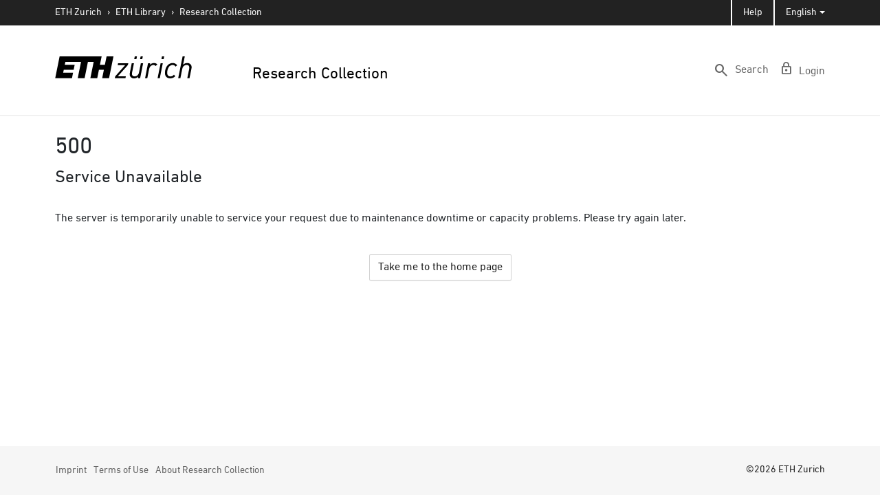

--- FILE ---
content_type: text/html; charset=UTF-8
request_url: https://www.research-collection.ethz.ch/bitstream/handle/20.500.11850/154409/eth-8247-02.pdf?sequence=2&isAllowed=y
body_size: 222
content:
<!DOCTYPE html><html><head>
  <meta charset="UTF-8">
  <base href="/">
  <title>Research Collection | ETH Library</title>
  <meta name="viewport" content="width=device-width,minimum-scale=1">
  <meta http-equiv="cache-control" content="no-store">
<style>@charset "UTF-8"</style><link rel="stylesheet" href="styles.03375a87e56212ec.css" media="print" onload="this.media='all'"><noscript><link rel="stylesheet" href="styles.03375a87e56212ec.css"></noscript></head>

<body>
  <ds-app></ds-app>
<script src="runtime.f1ed01ca1ab98275.js" type="module"></script><script src="polyfills.78238d6f254b052b.js" type="module"></script><script src="main.8320f0b6c455cc31.js" type="module"></script>




</body><!-- do not include client bundle, it is injected with Zone already loaded --></html>

--- FILE ---
content_type: application/javascript; charset=UTF-8
request_url: https://www.research-collection.ethz.ch/7381.4c82d5d841b2245a.js
body_size: 2315
content:
(self.webpackChunkdspace_angular=self.webpackChunkdspace_angular||[]).push([[7381],{7381:(P,y,t)=>{"use strict";t.r(y),t.d(y,{BitstreamPageModule:()=>te});var m=t(35103),d=t(14887),s=t(67522),v=t(99805),p=t(39034),l=t(46533),c=t(10572),r=t(98678);const u=[(0,l.l)("bundle",{},(0,l.l)("primaryBitstream"),(0,l.l)("item")),(0,l.l)("format")];let b=(()=>{class e{constructor(n){this.bitstreamService=n}resolve(n,a){return this.bitstreamService.findById(n.params.id,!0,!1,...this.followLinks).pipe((0,c.hC)())}get followLinks(){return u}}return e.\u0275fac=function(n){return new(n||e)(r.\u0275\u0275inject(p.J))},e.\u0275prov=r.\u0275\u0275defineInjectable({token:e,factory:e.\u0275fac}),e})();var f=t(84535),h=t(60740),j=t(37161),F=t(50269),L=t(76215),O=t(48358),A=t(53482),N=t(96342);const z=function(e){return["/bitstreams",e,"edit"]};let K=(()=>{class e{constructor(n){this.route=n}ngOnInit(){this.dsoRD$=this.route.data.pipe((0,L.P)(),(0,O.U)(n=>n.bitstream))}}return e.\u0275fac=function(n){return new(n||e)(r.\u0275\u0275directiveInject(s.gz))},e.\u0275cmp=r.\u0275\u0275defineComponent({type:e,selectors:[["ds-collection-authorizations"]],decls:10,vars:12,consts:[[1,"container"],[3,"resourceType","resourceUUID"],[1,"button-row","bottom"],[1,"text-right"],["role","button",1,"btn","btn-outline-secondary","mr-1",3,"routerLink"],[1,"fas","fa-arrow-left"]],template:function(n,a){if(1&n&&(r.\u0275\u0275elementStart(0,"div",0),r.\u0275\u0275element(1,"ds-resource-policies",1),r.\u0275\u0275pipe(2,"async"),r.\u0275\u0275elementStart(3,"div",2)(4,"div",3)(5,"a",4),r.\u0275\u0275pipe(6,"async"),r.\u0275\u0275element(7,"i",5),r.\u0275\u0275text(8),r.\u0275\u0275pipe(9,"translate"),r.\u0275\u0275elementEnd()()()()),2&n){let i,g;r.\u0275\u0275advance(1),r.\u0275\u0275property("resourceType","bitstream")("resourceUUID",null==(i=r.\u0275\u0275pipeBind1(2,4,a.dsoRD$))||null==i.payload?null:i.payload.id),r.\u0275\u0275advance(4),r.\u0275\u0275property("routerLink",r.\u0275\u0275pureFunction1(10,z,null==(g=r.\u0275\u0275pipeBind1(6,6,a.dsoRD$))||null==g.payload?null:g.payload.id)),r.\u0275\u0275advance(3),r.\u0275\u0275textInterpolate1(" ",r.\u0275\u0275pipeBind1(9,8,"bitstream.edit.return")," ")}},dependencies:[s.rH,A.F,m.Ov,N.X$],encapsulation:2}),e})();var E=t(45608);let M=(()=>{class e{constructor(n){this.bitstreamDataService=n}resolve(n,a){const i=n.params.prefix,g=n.params.suffix,B=n.params.filename;let C=n.params.sequence_id;return(0,E.xI)(C)&&(C=n.queryParams.sequenceId),this.bitstreamDataService.findByItemHandle(`${i}/${g}`,C,B).pipe((0,c.hC)())}}return e.\u0275fac=function(n){return new(n||e)(r.\u0275\u0275inject(p.J))},e.\u0275prov=r.\u0275\u0275defineInjectable({token:e,factory:e.\u0275fac,providedIn:"root"}),e})();var W=t(42252),I=t(9237),D=t(21160),$=t(17338),J=t(8842),H=t(30658),Y=t(71213),w=t(96509);let U=(()=>{class e extends w.B{constructor(n,a,i){super(a,i),this.bitstreamService=n,this.linkService=a,this.dsoNameService=i}getBreadcrumbs(n,a){const i=this.dsoNameService.getName(n),g=new $.a(i,a);return this.getOwningItem(n.uuid).pipe((0,D.w)(B=>{if((0,E.UE)(B)&&(0,E.Uh)(B.payload)){const C=B.payload;return super.getBreadcrumbs(C,(0,Y.Y4)(C))}return(0,I.of)([])}),(0,O.U)(B=>[...B,g]))}getOwningItem(n){return this.bitstreamService.findById(n,!0,!0,...u).pipe((0,c.hC)(),(0,c.xe)(),(0,D.w)(a=>(0,E.Uh)(a)?a.bundle.pipe((0,c.hC)(),(0,c.xe)(),(0,D.w)(i=>(0,E.Uh)(i)?i.item.pipe((0,c.hC)()):(0,I.of)(void 0))):(0,I.of)(void 0)))}}return e.\u0275fac=function(n){return new(n||e)(r.\u0275\u0275inject(p.J),r.\u0275\u0275inject(H.M),r.\u0275\u0275inject(J._))},e.\u0275prov=r.\u0275\u0275defineInjectable({token:e,factory:e.\u0275fac,providedIn:"root"}),e})(),T=(()=>{class e extends W.t{constructor(n,a){super(n,a),this.breadcrumbService=n,this.dataService=a}get followLinks(){return u}}return e.\u0275fac=function(n){return new(n||e)(r.\u0275\u0275inject(U),r.\u0275\u0275inject(p.J))},e.\u0275prov=r.\u0275\u0275defineInjectable({token:e,factory:e.\u0275fac,providedIn:"root"}),e})();var G=t(76457),R=t(4682);function V(e,o){}const X=["*"];let Q=(()=>{class e extends R.F{getComponentName(){return"EditBitstreamPageComponent"}importThemedComponent(n){return t(1166)(`./${n}/app/bitstream-page/edit-bitstream-page/edit-bitstream-page.component`)}importUnthemedComponent(){return t.e(6751).then(t.bind(t,6751))}}return e.\u0275fac=function(){let o;return function(a){return(o||(o=r.\u0275\u0275getInheritedFactory(e)))(a||e)}}(),e.\u0275cmp=r.\u0275\u0275defineComponent({type:e,selectors:[["ds-themed-edit-bitstream-page"]],features:[r.\u0275\u0275InheritDefinitionFeature],ngContentSelectors:X,decls:5,vars:0,consts:[["vcr",""],["content",""]],template:function(n,a){1&n&&(r.\u0275\u0275projectionDef(),r.\u0275\u0275template(0,V,0,0,"ng-template",null,0,r.\u0275\u0275templateRefExtractor),r.\u0275\u0275elementStart(2,"div",null,1),r.\u0275\u0275projection(4),r.\u0275\u0275elementEnd())},encapsulation:2}),e})();var S=t(16526);function Z(e,o){}const k=["*"];let x=(()=>{class e extends R.F{getComponentName(){return"BitstreamDownloadPageComponent"}importThemedComponent(n){return t(62274)(`./${n}/app/bitstream-page/bitstream-download-page/bitstream-download-page.component`)}importUnthemedComponent(){return Promise.all([t.e(8592),t.e(3770)]).then(t.bind(t,47623))}}return e.\u0275fac=function(){let o;return function(a){return(o||(o=r.\u0275\u0275getInheritedFactory(e)))(a||e)}}(),e.\u0275cmp=r.\u0275\u0275defineComponent({type:e,selectors:[["ds-themed-bitstream-download-page"]],features:[r.\u0275\u0275InheritDefinitionFeature],ngContentSelectors:k,decls:5,vars:0,consts:[["vcr",""],["content",""]],template:function(n,a){1&n&&(r.\u0275\u0275projectionDef(),r.\u0275\u0275template(0,Z,0,0,"ng-template",null,0,r.\u0275\u0275templateRefExtractor),r.\u0275\u0275elementStart(2,"div",null,1),r.\u0275\u0275projection(4),r.\u0275\u0275elementEnd())},encapsulation:2}),e})(),q=(()=>{class e{}return e.\u0275fac=function(n){return new(n||e)},e.\u0275mod=r.\u0275\u0275defineNgModule({type:e}),e.\u0275inj=r.\u0275\u0275defineInjector({providers:[b,T,U],imports:[s.Bz.forChild([{path:"handle/:prefix/:suffix/:filename",component:x,resolve:{bitstream:M}},{path:":prefix/:suffix/:sequence_id/:filename",component:x,resolve:{bitstream:M}},{path:":id/download",component:x,resolve:{bitstream:b}},{path:S.uM,component:Q,resolve:{bitstream:b,breadcrumb:T},canActivate:[v.J]},{path:S.Vp,children:[{path:"create",resolve:{resourcePolicyTarget:f.a},component:h.v,data:{title:"resource-policies.create.page.title",showBreadcrumbs:!0}},{path:"edit",resolve:{breadcrumb:G.t,resourcePolicy:j.b},component:F.x,data:{breadcrumbKey:"item.edit",title:"resource-policies.edit.page.title",showBreadcrumbs:!0}},{path:"",resolve:{bitstream:b,breadcrumb:T},component:K,data:{title:"bitstream.edit.authorizations.title",showBreadcrumbs:!0}}]}])]}),e})();var _=t(78324),ee=t(54131);let te=(()=>{class e{}return e.\u0275fac=function(n){return new(n||e)},e.\u0275mod=r.\u0275\u0275defineNgModule({type:e}),e.\u0275inj=r.\u0275\u0275defineInjector({imports:[m.ez,d.m,q,_.e,ee.q]}),e})()},42252:(P,y,t)=>{"use strict";t.d(y,{t:()=>r});var m=t(96509),d=t(10572),s=t(48358),v=t(45608),p=t(14246),l=t(71213),c=t(98678);let r=(()=>{class u{constructor(f,h){this.breadcrumbService=f,this.dataService=h}resolve(f,h){return this.resolveById(f.params.id)}resolveById(f){return this.dataService.findById(f,!0,!1,...this.followLinks).pipe((0,d.hC)(),(0,d.xe)(),(0,s.U)(h=>{if((0,v.Uh)(h))return{provider:this.breadcrumbService,key:h,url:(0,l.Y4)(h)}}))}}return u.\u0275fac=function(f){return new(f||u)(c.\u0275\u0275inject(m.B),c.\u0275\u0275inject(p.t))},u.\u0275prov=c.\u0275\u0275defineInjectable({token:u,factory:u.\u0275fac,providedIn:"root"}),u})()},62274:(P,y,t)=>{var m={"./client/app/bitstream-page/bitstream-download-page/bitstream-download-page.component":[21154,8592,1154],"./custom/app/bitstream-page/bitstream-download-page/bitstream-download-page.component":[21614,8592,2435]};function d(s){if(!t.o(m,s))return Promise.resolve().then(()=>{var l=new Error("Cannot find module '"+s+"'");throw l.code="MODULE_NOT_FOUND",l});var v=m[s],p=v[0];return Promise.all(v.slice(1).map(t.e)).then(()=>t(p))}d.keys=()=>Object.keys(m),d.id=62274,P.exports=d},1166:(P,y,t)=>{var m={"./atmire/app/bitstream-page/edit-bitstream-page/edit-bitstream-page.component":[26160,6751,8592],"./client/app/bitstream-page/edit-bitstream-page/edit-bitstream-page.component":[16894,6751,8592,6894],"./custom/app/bitstream-page/edit-bitstream-page/edit-bitstream-page.component":[75458,6751,5458]};function d(s){if(!t.o(m,s))return Promise.resolve().then(()=>{var l=new Error("Cannot find module '"+s+"'");throw l.code="MODULE_NOT_FOUND",l});var v=m[s],p=v[0];return Promise.all(v.slice(1).map(t.e)).then(()=>t(p))}d.keys=()=>Object.keys(m),d.id=1166,P.exports=d}}]);

--- FILE ---
content_type: application/javascript; charset=UTF-8
request_url: https://www.research-collection.ethz.ch/common.212ef9aa93337288.js
body_size: 27710
content:
(self.webpackChunkdspace_angular=self.webpackChunkdspace_angular||[]).push([[8592],{11279:(W,h,e)=>{"use strict";e.d(h,{_:()=>v});var t=e(98678),i=e(35103),f=e(67522),r=e(96342);const E=function(m){return[m]};function o(m,d){if(1&m&&(t.\u0275\u0275elementStart(0,"small",5),t.\u0275\u0275text(1,"("),t.\u0275\u0275elementStart(2,"a",6),t.\u0275\u0275text(3),t.\u0275\u0275pipe(4,"translate"),t.\u0275\u0275elementEnd(),t.\u0275\u0275text(5,")"),t.\u0275\u0275elementEnd()),2&m){const p=t.\u0275\u0275nextContext(2);t.\u0275\u0275advance(2),t.\u0275\u0275property("routerLink",t.\u0275\u0275pureFunction1(5,E,p.headerLinkPair.route))("queryParams",p.headerLinkPair.queryParams),t.\u0275\u0275advance(1),t.\u0275\u0275textInterpolate(t.\u0275\u0275pipeBind1(4,3,p.headerLinkPair.label))}}function _(m,d){if(1&m&&(t.\u0275\u0275elementStart(0,"h2",3),t.\u0275\u0275text(1),t.\u0275\u0275pipe(2,"translate"),t.\u0275\u0275template(3,o,6,7,"small",4),t.\u0275\u0275elementEnd()),2&m){const p=t.\u0275\u0275nextContext();t.\u0275\u0275advance(1),t.\u0275\u0275textInterpolate1(" ",t.\u0275\u0275pipeBind1(2,2,p.header)," "),t.\u0275\u0275advance(2),t.\u0275\u0275property("ngIf",p.headerLinkPair)}}function n(m,d){if(1&m&&(t.\u0275\u0275elementStart(0,"div",7)(1,"span",8),t.\u0275\u0275text(2),t.\u0275\u0275pipe(3,"translate"),t.\u0275\u0275elementEnd(),t.\u0275\u0275elementStart(4,"span"),t.\u0275\u0275text(5,": "),t.\u0275\u0275elementEnd(),t.\u0275\u0275elementStart(6,"span"),t.\u0275\u0275text(7),t.\u0275\u0275elementEnd()()),2&m){const p=d.$implicit;t.\u0275\u0275advance(2),t.\u0275\u0275textInterpolate(t.\u0275\u0275pipeBind1(3,2,p.label)),t.\u0275\u0275advance(5),t.\u0275\u0275textInterpolate(p.value)}}let v=(()=>{class m{}return m.\u0275fac=function(p){return new(p||m)},m.\u0275cmp=t.\u0275\u0275defineComponent({type:m,selectors:[["ds-report-summary"]],inputs:{header:"header",headerLinkPair:"headerLinkPair",valuePairs:"valuePairs"},decls:3,vars:2,consts:[[1,"w-100","d-inline-block"],["class","float-left",4,"ngIf"],["class","storage-report-summary-field",4,"ngFor","ngForOf"],[1,"float-left"],["class","very-small",4,"ngIf"],[1,"very-small"],[3,"routerLink","queryParams"],[1,"storage-report-summary-field"],[1,"font-weight-bold"]],template:function(p,C){1&p&&(t.\u0275\u0275elementStart(0,"div",0),t.\u0275\u0275template(1,_,4,4,"h2",1),t.\u0275\u0275elementEnd(),t.\u0275\u0275template(2,n,8,4,"div",2)),2&p&&(t.\u0275\u0275advance(1),t.\u0275\u0275property("ngIf",C.header),t.\u0275\u0275advance(1),t.\u0275\u0275property("ngForOf",C.valuePairs))},dependencies:[i.sg,i.O5,f.rH,r.X$],styles:[".very-small[_ngcontent-%COMP%]{font-size:45%}"]}),m})()},37143:(W,h,e)=>{"use strict";e.d(h,{r:()=>n});var t=e(53426),i=e(66086),f=e(48358),r=e(45608),E=e(26176),o=e(98678),_=e(67522);let n=(()=>{class v{constructor(d,p){this.router=d,this.route=p,this.columnMode=i.hq}ngAfterViewInit(){this.currentPage$=this.route.queryParams.pipe((0,f.U)(d=>(0,r.Uh)(d.page)&&d.page>0?d.page-1:0)),this.showLoadingIndicator$=(0,t.a)(this.currentPage$,this.listRD$).pipe((0,f.U)(([d,p])=>(0,r.xI)(p)||p.isLoading||p.hasSucceeded&&d!==p.payload.currentPage-1)),this.initRowsAndCols()}createColumn(d,p,C={}){return Object.assign({},{prop:d,cellClass:this.getCellClass,headerClass:this.getCellClass,flexGrow:p?1:2,isNumeric:p,sortable:!0,resizeable:!1},C)}getCellClass({column:d,row:p}){return{"text-right":d.isNumeric,"text-muted":(0,r.Uh)(p)&&(0,r.Uh)(p.muted)&&p.muted.split(",").map(C=>C.trim()).indexOf(d.prop)>-1}}setPage(d){this.router.navigate([(0,E.T)(this.router)],{queryParams:Object.assign({page:d.offset+1}),queryParamsHandling:"merge"})}}return v.\u0275fac=function(d){return new(d||v)(o.\u0275\u0275directiveInject(_.F0),o.\u0275\u0275directiveInject(_.gz))},v.\u0275cmp=o.\u0275\u0275defineComponent({type:v,selectors:[["ds-abstract-reports-datatable"]],inputs:{listRD$:"listRD$"},decls:0,vars:0,template:function(d,p){},encapsulation:2}),v})()},98676:(W,h,e)=>{"use strict";e.d(h,{Z:()=>p}),e(97515);var i=e(98678);let f=(()=>{class C{constructor(P){this.viewContainerRef=P}}return C.\u0275fac=function(P){return new(P||C)(i.\u0275\u0275directiveInject(i.ViewContainerRef))},C.\u0275dir=i.\u0275\u0275defineDirective({type:C,selectors:[["","dsSingleStatlet",""]]}),C})();var r=e(45608),E=e(73148),o=e(463),n=(e(93115),e(35841)),v=e(99803),m=e(35103);function d(C,y){}let p=(()=>{class C{constructor(P,a){this.themeService=P,this.lazyStatletResolver=a,this.context=E.jC,this.loading$=new n.X(!1)}ngOnChanges(P){(0,r.xI)(this.componentInstance)?(0,r.Uh)(this.statletDirective)&&(this.loading$.next(!0),this.lazyStatletResolver.getFactoryForSingleStatletType((0,r.Uh)(this.type)?this.type.id:this.statlet.graphtype.id,this.context,this.themeService.getThemeName()).then(a=>{if((0,r.Uh)(a)){const g=this.statletDirective.viewContainerRef;g.clear();const l=g.createComponent(a).instance;(0,r.Uh)(l)&&(this.componentInstance=l,this.componentInstance.statlet=this.statlet,this.componentInstance.view=this.view,this.componentInstance.palette=this.palette,this.componentInstance.size=this.size),this.loading$.next(!1)}})):this.componentInstance.view=this.view}}return C.\u0275fac=function(P){return new(P||C)(i.\u0275\u0275directiveInject(o.fY),i.\u0275\u0275directiveInject(v.s))},C.\u0275cmp=i.\u0275\u0275defineComponent({type:C,selectors:[["ds-atmire-cua-single-statlet-graph-loader"]],viewQuery:function(P,a){if(1&P&&i.\u0275\u0275viewQuery(f,7),2&P){let g;i.\u0275\u0275queryRefresh(g=i.\u0275\u0275loadQuery())&&(a.statletDirective=g.first)}},inputs:{statlet:"statlet",type:"type",view:"view",size:"size",context:"context",palette:"palette"},features:[i.\u0275\u0275NgOnChangesFeature],decls:3,vars:4,consts:[["dsSingleStatlet",""]],template:function(P,a){1&P&&(i.\u0275\u0275elementStart(0,"div"),i.\u0275\u0275pipe(1,"async"),i.\u0275\u0275template(2,d,0,0,"ng-template",0),i.\u0275\u0275elementEnd()),2&P&&i.\u0275\u0275classProp("d-none",i.\u0275\u0275pipeBind1(1,2,a.loading$))},dependencies:[f,m.Ov]}),C})()},13979:(W,h,e)=>{"use strict";e.r(h),e.d(h,{AccessControlModule:()=>p,ValidateEmailErrorStateMatcher:()=>d});var t=e(35103),i=e(67522),f=e(14887),r=e(47548),E=e(78324),o=e(5737),_=e(68985),n=e(48308),v=e(93682),m=e(98678);const d=(C,y,P)=>C.touched&&!P||C.errors?.emailTaken&&P;let p=(()=>{class C{}return C.\u0275fac=function(P){return new(P||C)},C.\u0275mod=m.\u0275\u0275defineNgModule({type:C}),C.\u0275inj=m.\u0275\u0275defineInjector({providers:[{provide:o.muF,useValue:d}],imports:[t.ez,f.m,i.Bz,r.y,E.e,_.Gs,n.t,v.J]}),C})()},65918:(W,h,e)=>{"use strict";e.r(h),e.d(h,{AdminWorkflowPageComponent:()=>r});var t=e(97462),i=e(98678),f=e(30624);let r=(()=>{class E{constructor(){this.context=t._.AdminWorkflowSearch}}return E.\u0275fac=function(_){return new(_||E)},E.\u0275cmp=i.\u0275\u0275defineComponent({type:E,selectors:[["ds-admin-workflow-page"]],decls:1,vars:2,consts:[["configuration","supervision",3,"context","showListButton"]],template:function(_,n){1&_&&i.\u0275\u0275element(0,"ds-configuration-search-page",0),2&_&&i.\u0275\u0275property("context",n.context)("showListButton",!1)},dependencies:[f.ConfigurationSearchPageComponent]}),E})()},167:(W,h,e)=>{"use strict";e.d(h,{w:()=>E});var t=e(98678);e(29007);let E=(()=>{class o{}return o.\u0275fac=function(n){return new(n||o)},o.\u0275mod=t.\u0275\u0275defineNgModule({type:o}),o.\u0275inj=t.\u0275\u0275defineInjector({}),o})()},29007:(W,h,e)=>{"use strict";e.d(h,{d:()=>o,u:()=>_});var t=e(45608),i=e(35841),f=e(77007),r=e(77176),E=e(98678);class o{constructor(v,m){this.id=v,this.value=m}}let _=(()=>{class n{constructor(m){this.zone=m,this.data=[],this.minColour="#FFFFFF",this.maxColour="#1a73ff",this.loaded$=new i.X(!1),Promise.all([Promise.all([e.e(8709),e.e(9450),e.e(6234),e.e(3875),e.e(9733),e.e(2871),e.e(6500)]).then(e.bind(e,36500)),Promise.all([e.e(8709),e.e(9450),e.e(6234),e.e(3875),e.e(7956),e.e(2871),e.e(4816)]).then(e.bind(e,74816)),e.e(5185).then(e.bind(e,35185))]).then(d=>{this.am4core=d[0],this.am4maps=d[1],this.am4geodataWorldLow=d[2].default,this.loaded$.next(!0)}).catch(d=>{console.error("Error when creating chart",d)})}ngOnChanges(){this.setupData()}ngAfterViewInit(){this.loaded$.pipe((0,f.h)(m=>!0===m),(0,r.q)(1)).subscribe(()=>{this.zone.runOutsideAngular(()=>{const m=this.am4core.create(this.id,this.am4maps.MapChart);m.geodata=this.am4geodataWorldLow,(0,t.Uh)(this.labels)&&(m.geodataNames=this.labels);const d=new this.am4maps.MapPolygonSeries;d.useGeodata=!0,m.series.push(d);const p=d.mapPolygons.template;p.fill=this.am4core.color("#FFFFFF"),p.stroke=this.am4core.color("#7a7a7a"),p.states.create("hover").properties.fill=this.am4core.color("#367B25"),d.exclude=["AQ"],d.heatRules.push({property:"fill",target:d.mapPolygons.template,min:this.am4core.color(this.minColour),max:this.am4core.color(this.maxColour)}),this.map=m,this.setupData()})})}ngOnDestroy(){this.zone.runOutsideAngular(()=>{this.map&&this.map.dispose()})}setupData(){if((0,t.Uh)(this.map)&&(0,t.UE)(this.data)){const m=[...this.data].map(l=>l.value).filter(l=>l>0),d=10,p=[...this.data].map(l=>l.value);let y,C=[];const P=Math.max(...p);P<=d?(C=Array.from(new Array(P+1),(l,s)=>s),y=l=>l,this.data.push(new o("",0))):(C=this.getGeometricProgressionClasses(m,d+2).slice(2),y=s=>{let M=0;for(let c=0,L=C.length;c<L;c++)C[c]<s&&(M=c);return M});const a=this.map.series.getIndex(0);a.data=[...this.data].map(l=>new o(l.id,y(l.value)));const g=this.map.createChild(this.am4maps.HeatLegend);g.series=this.map.series.getIndex(0),g.width=this.am4core.percent(100),g.valueAxis.renderer.labels.template.adapter.add("text",l=>{const s=C[+l];return""+(s?Math.floor(s):"")}),a.mapPolygons.template.adapter.add("tooltipText",(l,s)=>"{name}: "+this.getValue(s.tooltipDataItem.dataContext.id))}}getGeometricProgressionClasses(m,d){let p=[];const C=Math.min(...m),y=Math.max(...m),P=Math.log(y)/Math.LN10,a=Math.log(C)/Math.LN10,g=(P-a)/d;for(let T=0;T<d;T++)p[T]=0===T?a:p[T-1]+g;return p=p.map(T=>Math.pow(10,T)),p.push(y),p}getValue(m){const d=[...this.data].filter(p=>p.id===m);return d.length>0?d[0].value:0}}return n.\u0275fac=function(m){return new(m||n)(E.\u0275\u0275directiveInject(E.NgZone))},n.\u0275cmp=E.\u0275\u0275defineComponent({type:n,selectors:[["ds-atmire-cua-world-heat-map"]],inputs:{id:"id",data:"data",labels:"labels",minColour:"minColour",maxColour:"maxColour"},features:[E.\u0275\u0275NgOnChangesFeature],decls:1,vars:1,consts:[[1,"world-heat-map",2,"width","100%","height","500px",3,"id"]],template:function(m,d){1&m&&E.\u0275\u0275element(0,"div",0),2&m&&E.\u0275\u0275propertyInterpolate("id",d.id)},styles:[".world-heat-map[_ngcontent-%COMP%]{background-color:#ddd}"]}),n})()},47623:(W,h,e)=>{"use strict";e.r(h),e.d(h,{BitstreamDownloadPageComponent:()=>F});var t=e(98678),i=e(48358),f=e(21160),r=e(77007),E=e(77176),o=e(45608),_=e(10572),n=e(35794),v=e(80978),m=e(38123),d=e(53426),p=e(9237),C=e(1507),y=e(71213),P=e(78944),a=e(35103),g=e(8842),T=e(83770),l=e(12857),s=e(67522),M=e(69175),c=e(96342);const L=function(j){return{bitstream:j}};let F=(()=>{class j{constructor(u,b,V,R,H,Q,U,$,A,x,B){this.route=u,this.router=b,this.authorizationService=V,this.auth=R,this.fileService=H,this.hardRedirectService=Q,this.location=U,this.dsoNameService=$,this.signpostingDataService=A,this.responseService=x,this.platformId=B,this.initPageLinks()}back(){this.location.back()}ngOnInit(){this.bitstreamRD$=this.route.data.pipe((0,i.U)(u=>u.bitstream)),this.bitstream$=this.bitstreamRD$.pipe((0,P.Gh)(this.router,this.auth),(0,_.xe)()),this.bitstream$.pipe((0,f.w)(u=>{const b=this.authorizationService.isAuthorized(v.i.CanDownload,(0,o.UE)(u)?u.self:void 0),V=this.auth.isAuthenticated();return(0,d.a)([b,V,(0,p.of)(u)])}),(0,r.h)(([u,b,V])=>(0,o.Uh)(u)&&(0,o.Uh)(b)),(0,E.q)(1),(0,f.w)(([u,b,V])=>u&&b?this.fileService.retrieveFileDownloadLink(V._links.content.href).pipe((0,r.h)(R=>(0,o.Uh)(R)),(0,E.q)(1),(0,i.U)(R=>[u,b,V,R])):[[u,b,V,""]])).subscribe(([u,b,V,R])=>{u&&b&&(0,o.UE)(R)?this.hardRedirectService.redirect(R):u&&!b?this.hardRedirectService.redirect(V._links.content.href):!u&&b?this.router.navigateByUrl((0,y.dd)(),{skipLocationChange:!0}):!u&&!b&&(this.auth.setRedirectUrl(this.router.url),this.router.navigateByUrl("login"))})}initPageLinks(){(0,a.PM)(this.platformId)&&this.route.params.subscribe(u=>{this.signpostingDataService.getLinks(u.id).pipe((0,E.q)(1)).subscribe(b=>{let V="";b.forEach(R=>{V=V+((0,o.UE)(V)?", ":"")+`<${R.href}> ; rel="${R.rel}"`+((0,o.UE)(R.type)?` ; type="${R.type}" `:" ")}),this.responseService.setHeader("Link",V)})})}}return j.\u0275fac=function(u){return new(u||j)(t.\u0275\u0275directiveInject(s.gz),t.\u0275\u0275directiveInject(s.F0),t.\u0275\u0275directiveInject(n._),t.\u0275\u0275directiveInject(m.e8),t.\u0275\u0275directiveInject(C.I),t.\u0275\u0275directiveInject(M.A),t.\u0275\u0275directiveInject(a.Ye),t.\u0275\u0275directiveInject(g._),t.\u0275\u0275directiveInject(T.I),t.\u0275\u0275directiveInject(l.N),t.\u0275\u0275directiveInject(t.PLATFORM_ID))},j.\u0275cmp=t.\u0275\u0275defineComponent({type:j,selectors:[["ds-bitstream-download-page"]],decls:10,vars:11,consts:[[1,"container"],[1,"pt-3"],[1,"btn","btn-outline-secondary",3,"click"],[1,"fas","fa-arrow-left"]],template:function(u,b){1&u&&(t.\u0275\u0275elementStart(0,"div",0)(1,"h1"),t.\u0275\u0275text(2),t.\u0275\u0275pipe(3,"translate"),t.\u0275\u0275pipe(4,"async"),t.\u0275\u0275elementEnd(),t.\u0275\u0275elementStart(5,"div",1)(6,"button",2),t.\u0275\u0275listener("click",function(){return b.back()}),t.\u0275\u0275element(7,"i",3),t.\u0275\u0275text(8),t.\u0275\u0275pipe(9,"translate"),t.\u0275\u0275elementEnd()()()),2&u&&(t.\u0275\u0275advance(2),t.\u0275\u0275textInterpolate(t.\u0275\u0275pipeBind2(3,2,"bitstream.download.page",t.\u0275\u0275pureFunction1(9,L,b.dsoNameService.getName(t.\u0275\u0275pipeBind1(4,5,b.bitstream$))))),t.\u0275\u0275advance(6),t.\u0275\u0275textInterpolate1(" ",t.\u0275\u0275pipeBind1(9,7,"bitstream.download.page.back")," "))},dependencies:[a.Ov,c.X$],encapsulation:2}),j})()},16526:(W,h,e)=>{"use strict";e.d(h,{JU:()=>E,Vp:()=>r,uM:()=>f});var t=e(65521),i=e(71213);const f=":id/edit",r=":id/authorizations";function E(o){return new t.R((0,i.IB)(),f.replace(":id",o)).toString()}},78294:(W,h,e)=>{"use strict";e.r(h),e.d(h,{BrowseBySwitcherComponent:()=>n});var t=e(48358),i=e(34364),f=e(463),r=e(98678),E=e(67522),o=e(35103);function _(v,m){1&v&&r.\u0275\u0275elementContainer(0)}let n=(()=>{class v{constructor(d,p,C){this.route=d,this.themeService=p,this.getComponentByBrowseByType=C}ngOnInit(){this.browseByComponent=this.route.data.pipe((0,t.U)(d=>this.getComponentByBrowseByType(d.browseDefinition.getRenderType(),this.themeService.getThemeName())))}}return v.\u0275fac=function(d){return new(d||v)(r.\u0275\u0275directiveInject(E.gz),r.\u0275\u0275directiveInject(f.fY),r.\u0275\u0275directiveInject(i.t3))},v.\u0275cmp=r.\u0275\u0275defineComponent({type:v,selectors:[["ds-browse-by-switcher"]],decls:2,vars:3,consts:[[4,"ngComponentOutlet"]],template:function(d,p){1&d&&(r.\u0275\u0275template(0,_,1,0,"ng-container",0),r.\u0275\u0275pipe(1,"async")),2&d&&r.\u0275\u0275property("ngComponentOutlet",r.\u0275\u0275pipeBind1(1,1,p.browseByComponent))},dependencies:[o.$G,o.Ov],encapsulation:2}),v})()},57755:(W,h,e)=>{"use strict";e.r(h),e.d(h,{CollectionFormComponent:()=>Q});var t=e(5737),i=e(5378),f=e(16216),r=e(65384),E=e(50401),o=e(38123),_=e(6952),n=e(55624),v=e(86435),m=e(10572),d=e(76774);const p={id:"entityType",name:"dspace.entity.type",disabled:!1},C=[new t.b1u({id:"title",name:"dc.title",required:!0,validators:{required:null},errorMessages:{required:"Please enter a name for this title"}}),new t.HBf({id:"description",name:"dc.description",spellCheck:d.N.form.spellCheck}),new t.HBf({id:"abstract",name:"dc.description.abstract",spellCheck:d.N.form.spellCheck}),new t.HBf({id:"rights",name:"dc.rights",spellCheck:d.N.form.spellCheck}),new t.HBf({id:"tableofcontents",name:"dc.description.tableofcontents",spellCheck:d.N.form.spellCheck}),new t.HBf({id:"license",name:"dc.rights.license",spellCheck:d.N.form.spellCheck})];var y=e(44205),P=e(45608),a=e(98678),g=e(96342),T=e(62832),l=e(59306),s=e(82485),M=e(35103),c=e(41966);function L(U,$){if(1&U){const A=a.\u0275\u0275getCurrentView();a.\u0275\u0275elementStart(0,"button",15),a.\u0275\u0275listener("click",function(){a.\u0275\u0275restoreView(A);const B=a.\u0275\u0275nextContext(4);return a.\u0275\u0275resetView(B.deleteLogo())}),a.\u0275\u0275pipe(1,"translate"),a.\u0275\u0275element(2,"i",16),a.\u0275\u0275elementEnd()}if(2&U){const A=a.\u0275\u0275nextContext(4);a.\u0275\u0275propertyInterpolate("title",a.\u0275\u0275pipeBind1(1,1,A.type.value+".edit.logo.delete.title"))}}function F(U,$){if(1&U){const A=a.\u0275\u0275getCurrentView();a.\u0275\u0275elementStart(0,"button",17),a.\u0275\u0275listener("click",function(){a.\u0275\u0275restoreView(A);const B=a.\u0275\u0275nextContext(4);return a.\u0275\u0275resetView(B.undoDeleteLogo())}),a.\u0275\u0275pipe(1,"translate"),a.\u0275\u0275element(2,"i",18),a.\u0275\u0275elementEnd()}if(2&U){const A=a.\u0275\u0275nextContext(4);a.\u0275\u0275propertyInterpolate("title",a.\u0275\u0275pipeBind1(1,1,A.type.value+".edit.logo.delete-undo.title"))}}function j(U,$){if(1&U&&(a.\u0275\u0275elementStart(0,"div",12),a.\u0275\u0275template(1,L,3,3,"button",13),a.\u0275\u0275template(2,F,3,3,"button",14),a.\u0275\u0275elementEnd()),2&U){const A=a.\u0275\u0275nextContext(3);a.\u0275\u0275advance(1),a.\u0275\u0275property("ngIf",!A.markLogoForDeletion),a.\u0275\u0275advance(1),a.\u0275\u0275property("ngIf",A.markLogoForDeletion)}}const N=function(U){return{"alert-danger":U}};function u(U,$){if(1&U&&(a.\u0275\u0275elementStart(0,"div",7)(1,"div",1)(2,"div",8),a.\u0275\u0275element(3,"ds-comcol-page-logo",9),a.\u0275\u0275elementEnd(),a.\u0275\u0275elementStart(4,"div",10),a.\u0275\u0275template(5,j,3,2,"div",11),a.\u0275\u0275elementEnd()()()),2&U){const A=a.\u0275\u0275nextContext().ngVar,x=a.\u0275\u0275nextContext();a.\u0275\u0275property("ngClass",a.\u0275\u0275pureFunction1(4,N,x.markLogoForDeletion)),a.\u0275\u0275advance(3),a.\u0275\u0275property("alternateText",x.type.value+".logo.alt")("logo",A),a.\u0275\u0275advance(2),a.\u0275\u0275property("ngIf",A)}}function b(U,$){if(1&U){const A=a.\u0275\u0275getCurrentView();a.\u0275\u0275elementStart(0,"ds-themed-uploader",21),a.\u0275\u0275listener("onCompleteItem",function(){a.\u0275\u0275restoreView(A);const B=a.\u0275\u0275nextContext(3);return a.\u0275\u0275resetView(B.onCompleteItem())})("onUploadError",function(){a.\u0275\u0275restoreView(A);const B=a.\u0275\u0275nextContext(3);return a.\u0275\u0275resetView(B.onUploadError())}),a.\u0275\u0275elementEnd()}if(2&U){const A=a.\u0275\u0275nextContext(3);a.\u0275\u0275property("ariaLabel",A.type.value+".browse.logo")("dropMsg",A.type.value+".edit.logo.upload")("dropOverDocumentMsg",A.type.value+".edit.logo.upload")("enableDragOverDocument",!0)("uploadFilesOptions",A.uploadFilesOptions)}}function V(U,$){if(1&U&&(a.\u0275\u0275elementStart(0,"div",19),a.\u0275\u0275template(1,b,1,5,"ds-themed-uploader",20),a.\u0275\u0275pipe(2,"async"),a.\u0275\u0275elementEnd()),2&U){const A=a.\u0275\u0275nextContext(2);a.\u0275\u0275advance(1),a.\u0275\u0275property("ngIf",a.\u0275\u0275pipeBind1(2,1,A.initializedUploaderOptions))}}function R(U,$){if(1&U&&(a.\u0275\u0275elementContainerStart(0),a.\u0275\u0275template(1,u,6,6,"div",5),a.\u0275\u0275template(2,V,3,3,"div",6),a.\u0275\u0275elementContainerEnd()),2&U){const A=$.ngVar;a.\u0275\u0275advance(1),a.\u0275\u0275property("ngIf",A),a.\u0275\u0275advance(1),a.\u0275\u0275property("ngIf",!A)}}function H(U,$){if(1&U){const A=a.\u0275\u0275getCurrentView();a.\u0275\u0275elementStart(0,"ds-form",22),a.\u0275\u0275listener("submitForm",function(){a.\u0275\u0275restoreView(A);const B=a.\u0275\u0275nextContext();return a.\u0275\u0275resetView(B.onSubmit())}),a.\u0275\u0275elementStart(1,"button",23),a.\u0275\u0275listener("click",function(){a.\u0275\u0275restoreView(A);const B=a.\u0275\u0275nextContext();return a.\u0275\u0275resetView(B.back.emit())}),a.\u0275\u0275element(2,"i",24),a.\u0275\u0275text(3),a.\u0275\u0275pipe(4,"translate"),a.\u0275\u0275elementEnd()()}if(2&U){const A=a.\u0275\u0275nextContext();a.\u0275\u0275property("formId","comcol-form-id")("formModel",A.formModel)("displayCancel",!1),a.\u0275\u0275advance(3),a.\u0275\u0275textInterpolate1(" ",a.\u0275\u0275pipeBind1(4,4,A.type.value+".edit.return")," ")}}let Q=(()=>{class U extends f.M{constructor(A,x,B,I,O,S,D,K,G){super(A,x,B,I,S,D),this.formService=A,this.translate=x,this.notificationsService=B,this.authService=I,this.dsoService=O,this.requestService=S,this.objectCache=D,this.entityTypeService=K,this.chd=G,this.dso=new i.F,this.type=i.F.type,this.entityTypeSelection=new t.nMt(p)}ngOnInit(){(0,P.xI)(this.formModel)&&(0,P.K0)(this.dso)&&this.initializeForm()}ngOnChanges(A){const x=A.dso;this.dso&&x&&!x.isFirstChange()&&this.initializeForm()}initializeForm(){let A;this.dso&&this.dso.metadata&&(A=this.dso.metadata["dspace.entity.type"]),this.entityTypeService.findAll({elementsPerPage:100,currentPage:1}).pipe((0,m.LQ)()).subscribe(B=>{B.filter(I=>I.label!==y.N).forEach((I,O)=>{this.entityTypeSelection.add({disabled:!1,label:I.label,value:I.label}),A&&A.length>0&&A[0].value===I.label&&(this.entityTypeSelection.select(O),this.entityTypeSelection.disabled=!0)}),this.formModel=[...C,this.entityTypeSelection],super.ngOnInit(),this.chd.detectChanges()})}}return U.\u0275fac=function(A){return new(A||U)(a.\u0275\u0275directiveInject(t.w1X),a.\u0275\u0275directiveInject(g.sK),a.\u0275\u0275directiveInject(r.T),a.\u0275\u0275directiveInject(o.e8),a.\u0275\u0275directiveInject(E.w),a.\u0275\u0275directiveInject(_.s),a.\u0275\u0275directiveInject(n.a),a.\u0275\u0275directiveInject(v.k),a.\u0275\u0275directiveInject(a.ChangeDetectorRef))},U.\u0275cmp=a.\u0275\u0275defineComponent({type:U,selectors:[["ds-collection-form"]],inputs:{dso:"dso"},features:[a.\u0275\u0275InheritDefinitionFeature,a.\u0275\u0275NgOnChangesFeature],decls:9,vars:7,consts:[[1,"container-fluid"],[1,"row"],[1,"col-12","d-inline-block","mb-1"],[4,"ngVar"],[3,"formId","formModel","displayCancel","submitForm",4,"ngIf"],["class","col-12 d-inline-block alert","id","logo-section",3,"ngClass",4,"ngIf"],["class","col-12 d-inline-block",4,"ngIf"],["id","logo-section",1,"col-12","d-inline-block","alert",3,"ngClass"],[1,"col-8","d-inline-block"],[3,"alternateText","logo"],[1,"col-4","d-inline-block"],["class","btn-group btn-group-sm float-right","role","group",4,"ngIf"],["role","group",1,"btn-group","btn-group-sm","float-right"],["type","button","class","btn btn-danger",3,"title","click",4,"ngIf"],["type","button","class","btn btn-warning",3,"title","click",4,"ngIf"],["type","button",1,"btn","btn-danger",3,"title","click"],["aria-hidden","true",1,"fas","fa-trash"],["type","button",1,"btn","btn-warning",3,"title","click"],["aria-hidden","true",1,"fas","fa-undo"],[1,"col-12","d-inline-block"],[3,"ariaLabel","dropMsg","dropOverDocumentMsg","enableDragOverDocument","uploadFilesOptions","onCompleteItem","onUploadError",4,"ngIf"],[3,"ariaLabel","dropMsg","dropOverDocumentMsg","enableDragOverDocument","uploadFilesOptions","onCompleteItem","onUploadError"],[3,"formId","formModel","displayCancel","submitForm"],["before","","type","button",1,"btn","btn-outline-secondary",3,"click"],["aria-hidden","true",1,"fas","fa-arrow-left"]],template:function(A,x){if(1&A&&(a.\u0275\u0275elementStart(0,"div",0)(1,"div",1)(2,"div",2)(3,"span"),a.\u0275\u0275text(4),a.\u0275\u0275pipe(5,"translate"),a.\u0275\u0275elementEnd()(),a.\u0275\u0275template(6,R,3,2,"ng-container",3),a.\u0275\u0275pipe(7,"async"),a.\u0275\u0275elementEnd()(),a.\u0275\u0275template(8,H,5,6,"ds-form",4)),2&A){let B;a.\u0275\u0275advance(4),a.\u0275\u0275textInterpolate(a.\u0275\u0275pipeBind1(5,3,x.type.value+".edit.logo.label")),a.\u0275\u0275advance(2),a.\u0275\u0275property("ngVar",null==(B=a.\u0275\u0275pipeBind1(7,5,null==x.dso?null:x.dso.logo))?null:B.payload),a.\u0275\u0275advance(2),a.\u0275\u0275property("ngIf",x.formModel)}},dependencies:[T.e,l.W,s.U,M.mk,M.O5,c.g,M.Ov,g.X$]}),U})()},34268:(W,h,e)=>{"use strict";e.r(h),e.d(h,{CollectionItemMapperComponent:()=>A});var t=e(35841),i=e(53426),f=e(8842),r=e(58106),E=e(48358),o=e(21160),_=e(9302),n=e(77176),v=e(10572),m=e(37683),d=e(42281),p=e(65384),C=e(29442),y=e(95445),P=e(45608),a=e(55963),g=e(33530),T=e(24898),l=e(57066),s=e(46533),M=e(80978),c=e(98678),L=e(67522),F=e(96342),j=e(35103),N=e(68985),u=e(51864),b=e(96067);const V=["tabs"];function R(x,B){if(1&x){const I=c.\u0275\u0275getCurrentView();c.\u0275\u0275elementStart(0,"div",10)(1,"ds-item-select",11),c.\u0275\u0275listener("confirm",function(S){c.\u0275\u0275restoreView(I);const D=c.\u0275\u0275nextContext();return c.\u0275\u0275resetView(D.mapItems(S,!0))})("cancel",function(){c.\u0275\u0275restoreView(I);const S=c.\u0275\u0275nextContext();return c.\u0275\u0275resetView(S.onCancel())}),c.\u0275\u0275pipe(2,"async"),c.\u0275\u0275elementEnd()()}if(2&x){const I=c.\u0275\u0275nextContext();let O;c.\u0275\u0275advance(1),c.\u0275\u0275property("key","browse")("dsoRD$",I.collectionItemsRD$)("paginationOptions",null==(O=c.\u0275\u0275pipeBind1(2,7,I.searchOptions$))?null:O.pagination)("confirmButton","collection.edit.item-mapper.remove")("cancelButton","collection.edit.item-mapper.cancel")("dangerConfirm",!0)("hideCollection",!0)}}function H(x,B){if(1&x){const I=c.\u0275\u0275getCurrentView();c.\u0275\u0275elementStart(0,"div")(1,"ds-item-select",17),c.\u0275\u0275listener("confirm",function(S){c.\u0275\u0275restoreView(I);const D=c.\u0275\u0275nextContext(2);return c.\u0275\u0275resetView(D.mapItems(S))})("cancel",function(){c.\u0275\u0275restoreView(I);const S=c.\u0275\u0275nextContext(2);return c.\u0275\u0275resetView(S.onCancel())}),c.\u0275\u0275pipe(2,"async"),c.\u0275\u0275elementEnd()()}if(2&x){const I=c.\u0275\u0275nextContext(2);let O;c.\u0275\u0275advance(1),c.\u0275\u0275property("key","map")("dsoRD$",I.mappedItemsRD$)("paginationOptions",null==(O=c.\u0275\u0275pipeBind1(2,6,I.searchOptions$))?null:O.pagination)("featureId",I.FeatureIds.CanManageMappings)("confirmButton","collection.edit.item-mapper.confirm")("cancelButton","collection.edit.item-mapper.cancel")}}function Q(x,B){1&x&&(c.\u0275\u0275elementStart(0,"div",18),c.\u0275\u0275text(1),c.\u0275\u0275pipe(2,"translate"),c.\u0275\u0275elementEnd()),2&x&&(c.\u0275\u0275advance(1),c.\u0275\u0275textInterpolate1(" ",c.\u0275\u0275pipeBind1(2,1,"collection.edit.item-mapper.no-search")," "))}function U(x,B){if(1&x){const I=c.\u0275\u0275getCurrentView();c.\u0275\u0275elementStart(0,"div",12)(1,"div",13)(2,"ds-themed-search-form",14),c.\u0275\u0275listener("submitSearch",function(){c.\u0275\u0275restoreView(I);const S=c.\u0275\u0275nextContext();return c.\u0275\u0275resetView(S.performedSearch=!0)}),c.\u0275\u0275pipe(3,"async"),c.\u0275\u0275pipe(4,"async"),c.\u0275\u0275pipe(5,"translate"),c.\u0275\u0275elementEnd()()(),c.\u0275\u0275template(6,H,3,8,"div",15),c.\u0275\u0275template(7,Q,3,3,"div",16)}if(2&x){const I=c.\u0275\u0275nextContext();let O,S;c.\u0275\u0275advance(2),c.\u0275\u0275property("query",null==(O=c.\u0275\u0275pipeBind1(3,6,I.searchOptions$))?null:O.query)("scope",null==(S=c.\u0275\u0275pipeBind1(4,8,I.searchOptions$))?null:S.scope)("inPlaceSearch",!0)("searchPlaceholder",c.\u0275\u0275pipeBind1(5,10,"collection.edit.item-mapper.search-form.placeholder")),c.\u0275\u0275advance(4),c.\u0275\u0275property("ngIf",I.performedSearch),c.\u0275\u0275advance(1),c.\u0275\u0275property("ngIf",!I.performedSearch)}}const $=function(x){return{name:x}};let A=(()=>{class x{constructor(I,O,S,D,K,G,X,Z,q){this.route=I,this.router=O,this.searchConfigService=S,this.searchService=D,this.notificationsService=K,this.itemDataService=G,this.collectionDataService=X,this.translateService=Z,this.dsoNameService=q,this.FeatureIds=M.i,this.defaultSortOptions=new d.o("dc.title",d.S.ASC),this.performedSearch=!1}ngOnInit(){this.collectionRD$=this.route.parent.data.pipe((0,E.U)(I=>I.dso),(0,v.xw)()),this.collectionName$=this.collectionRD$.pipe((0,E.U)(I=>this.dsoNameService.getName(I.payload))),this.searchOptions$=this.searchConfigService.paginatedSearchOptions,this.loadItemLists()}loadItemLists(){this.shouldUpdate$=new t.X(!0);const I=(0,i.a)(this.collectionRD$,this.searchOptions$,this.shouldUpdate$);this.collectionItemsRD$=I.pipe((0,o.w)(([O,S,D])=>(!0===D&&this.shouldUpdate$.next(!1),this.itemDataService.findListByHref(O.payload._links.mappedItems.href,Object.assign(S,{sort:this.defaultSortOptions}),!D,!1,(0,s.l)("owningCollection")).pipe((0,v.g1)())))),this.mappedItemsRD$=I.pipe((0,o.w)(([O,S,D])=>this.searchService.search(Object.assign(new T.t(S),{query:this.buildQuery(O.payload.id,S.query),scope:void 0,dsoTypes:[m.h.ITEM],sort:this.defaultSortOptions}),1e4,void 0,void 0,(0,s.l)("owningCollection")).pipe((0,v.Ie)(),(0,_.O)(void 0))))}mapItems(I,O){const S=this.collectionRD$.pipe((0,v.xw)(),(0,E.U)(D=>D.payload),(0,o.w)(D=>(0,i.a)(I.map(K=>O?this.itemDataService.removeMappingFromCollection(K,D.id).pipe((0,v.hC)()):this.itemDataService.mapToCollection(K,D._links.self.href).pipe((0,v.hC)())))));this.showNotifications(S,O)}showNotifications(I,O){const S=O?"unmap":"map";I.subscribe(D=>{const K=D.filter(X=>X.hasSucceeded),G=D.filter(X=>X.hasFailed);K.length>0&&((0,i.a)(this.translateService.get(`collection.edit.item-mapper.notifications.${S}.success.head`),this.translateService.get(`collection.edit.item-mapper.notifications.${S}.success.content`,{amount:K.length})).subscribe(([Z,q])=>{this.notificationsService.success(Z,q)}),this.shouldUpdate$.next(!0)),G.length>0&&(0,i.a)(this.translateService.get(`collection.edit.item-mapper.notifications.${S}.error.head`),this.translateService.get(`collection.edit.item-mapper.notifications.${S}.error.content`,{amount:G.length})).subscribe(([Z,q])=>{this.notificationsService.error(Z,q)}),this.switchToFirstTab()})}tabChange(I){this.performedSearch=!1,this.router.navigateByUrl(this.getCurrentUrl())}getCurrentUrl(){return this.router.url.indexOf("?")>-1?this.router.url.substring(0,this.router.url.indexOf("?")):this.router.url}buildQuery(I,O){const S=`-location.coll:"${I}"`;return(0,P.UE)(O)?`${S} AND ${O}`:S}switchToFirstTab(){this.tabs.select("browseTab")}onCancel(){this.collectionRD$.pipe((0,v.xw)(),(0,v.xe)(),(0,n.q)(1)).subscribe(I=>{this.router.navigate(["/collections/",I.id])})}}return x.\u0275fac=function(I){return new(I||x)(c.\u0275\u0275directiveInject(L.gz),c.\u0275\u0275directiveInject(L.F0),c.\u0275\u0275directiveInject(a.SEARCH_CONFIG_SERVICE),c.\u0275\u0275directiveInject(l.o),c.\u0275\u0275directiveInject(p.T),c.\u0275\u0275directiveInject(C.S),c.\u0275\u0275directiveInject(y.W),c.\u0275\u0275directiveInject(F.sK),c.\u0275\u0275directiveInject(f._))},x.\u0275cmp=c.\u0275\u0275defineComponent({type:x,selectors:[["ds-collection-item-mapper"]],viewQuery:function(I,O){if(1&I&&c.\u0275\u0275viewQuery(V,5),2&I){let S;c.\u0275\u0275queryRefresh(S=c.\u0275\u0275loadQuery())&&(O.tabs=S.first)}},features:[c.\u0275\u0275ProvidersFeature([{provide:a.SEARCH_CONFIG_SERVICE,useClass:g.U}])],decls:25,vars:24,consts:[[1,"container"],[1,"row"],[1,"col-12"],["id","collection-name",3,"innerHTML"],["ngbNav","",1,"nav-tabs",3,"destroyOnHide","navChange"],["tabs","ngbNav"],["role","presentation",3,"ngbNavItem"],["ngbNavLink",""],["ngbNavContent",""],[3,"ngbNavOutlet"],[1,"mt-2"],[1,"mt-2",3,"key","dsoRD$","paginationOptions","confirmButton","cancelButton","dangerConfirm","hideCollection","confirm","cancel"],[1,"row","mt-2"],[1,"col-12","col-lg-6"],["id","search-form",3,"query","scope","inPlaceSearch","searchPlaceholder","submitSearch"],[4,"ngIf"],["class","alert alert-info w-100","role","alert",4,"ngIf"],[1,"mt-2",3,"key","dsoRD$","paginationOptions","featureId","confirmButton","cancelButton","confirm","cancel"],["role","alert",1,"alert","alert-info","w-100"]],template:function(I,O){if(1&I&&(c.\u0275\u0275elementStart(0,"div",0)(1,"div",1)(2,"div",2)(3,"h2"),c.\u0275\u0275text(4),c.\u0275\u0275pipe(5,"translate"),c.\u0275\u0275elementEnd(),c.\u0275\u0275element(6,"p",3),c.\u0275\u0275pipe(7,"translate"),c.\u0275\u0275pipe(8,"async"),c.\u0275\u0275elementStart(9,"p"),c.\u0275\u0275text(10),c.\u0275\u0275pipe(11,"translate"),c.\u0275\u0275elementEnd(),c.\u0275\u0275elementStart(12,"ul",4,5),c.\u0275\u0275listener("navChange",function(D){return O.tabChange(D)}),c.\u0275\u0275elementStart(14,"li",6)(15,"a",7),c.\u0275\u0275text(16),c.\u0275\u0275pipe(17,"translate"),c.\u0275\u0275elementEnd(),c.\u0275\u0275template(18,R,3,9,"ng-template",8),c.\u0275\u0275elementEnd(),c.\u0275\u0275elementStart(19,"li",6)(20,"a",7),c.\u0275\u0275text(21),c.\u0275\u0275pipe(22,"translate"),c.\u0275\u0275elementEnd(),c.\u0275\u0275template(23,U,8,12,"ng-template",8),c.\u0275\u0275elementEnd()(),c.\u0275\u0275element(24,"div",9),c.\u0275\u0275elementEnd()()()),2&I){const S=c.\u0275\u0275reference(13);c.\u0275\u0275advance(4),c.\u0275\u0275textInterpolate(c.\u0275\u0275pipeBind1(5,9,"collection.edit.item-mapper.head")),c.\u0275\u0275advance(2),c.\u0275\u0275property("innerHTML",c.\u0275\u0275pipeBind2(7,11,"collection.edit.item-mapper.collection",c.\u0275\u0275pureFunction1(22,$,c.\u0275\u0275pipeBind1(8,14,O.collectionName$))),c.\u0275\u0275sanitizeHtml),c.\u0275\u0275advance(4),c.\u0275\u0275textInterpolate(c.\u0275\u0275pipeBind1(11,16,"collection.edit.item-mapper.description")),c.\u0275\u0275advance(2),c.\u0275\u0275property("destroyOnHide",!0),c.\u0275\u0275advance(2),c.\u0275\u0275property("ngbNavItem","browseTab"),c.\u0275\u0275advance(2),c.\u0275\u0275textInterpolate(c.\u0275\u0275pipeBind1(17,18,"collection.edit.item-mapper.tabs.browse")),c.\u0275\u0275advance(3),c.\u0275\u0275property("ngbNavItem","mapTab"),c.\u0275\u0275advance(2),c.\u0275\u0275textInterpolate(c.\u0275\u0275pipeBind1(22,20,"collection.edit.item-mapper.tabs.map")),c.\u0275\u0275advance(3),c.\u0275\u0275property("ngbNavOutlet",S)}},dependencies:[j.O5,N.uN,N.Pz,N.nv,N.Vx,N.tO,u.p,b.p,j.Ov,F.X$],data:{animation:[r.Ji,r.Ic]},changeDetection:0}),x})()},92593:(W,h,e)=>{"use strict";e.r(h),e.d(h,{CollectionPageComponent:()=>de});var t=e(35841),i=e(53426),f=e(48358),r=e(77176),E=e(77007),o=e(69637),_=e(21160),n=e(9302),v=e(24898),m=e(57066),d=e(42281),p=e(95445),C=e(37683),y=e(10572),P=e(58106),a=e(45608),g=e(45180),T=e(38123),l=e(62745),s=e(35794),M=e(80978),c=e(42620),L=e(78944),F=e(83270),j=e(8842),N=e(16441),u=e(98678),b=e(67522),V=e(35103),R=e(64719),H=e(87657),Q=e(12955),U=e(56732),$=e(41966),A=e(81703),x=e(74487),B=e(22369),I=e(62832),O=e(10825),S=e(87635),D=e(56080),K=e(96342);function G(z,Y){if(1&z&&(u.\u0275\u0275element(0,"ds-comcol-page-logo",19),u.\u0275\u0275pipe(1,"async"),u.\u0275\u0275pipe(2,"translate")),2&z){const w=u.\u0275\u0275nextContext(4);let J;u.\u0275\u0275property("logo",null==(J=u.\u0275\u0275pipeBind1(1,2,w.logoRD$))?null:J.payload)("alternateText",u.\u0275\u0275pipeBind1(2,4,"collection.logo"))}}function X(z,Y){if(1&z&&(u.\u0275\u0275elementStart(0,"div",22)(1,"h3",23),u.\u0275\u0275text(2),u.\u0275\u0275pipe(3,"translate"),u.\u0275\u0275elementEnd(),u.\u0275\u0275element(4,"ds-viewable-collection",24),u.\u0275\u0275elementEnd()),2&z){const w=u.\u0275\u0275nextContext().ngVar,J=u.\u0275\u0275nextContext(4);u.\u0275\u0275property("@fadeIn",void 0),u.\u0275\u0275advance(2),u.\u0275\u0275textInterpolate(u.\u0275\u0275pipeBind1(3,6,"collection.page.browse.recent.head")),u.\u0275\u0275advance(2),u.\u0275\u0275property("config",J.paginationConfig)("sortConfig",J.sortConfig)("objects",w)("hideGear",!0)}}function Z(z,Y){1&z&&(u.\u0275\u0275element(0,"ds-error",25),u.\u0275\u0275pipe(1,"translate")),2&z&&u.\u0275\u0275propertyInterpolate("message",u.\u0275\u0275pipeBind1(1,1,"error.recent-submissions"))}function q(z,Y){1&z&&(u.\u0275\u0275element(0,"ds-themed-loading",25),u.\u0275\u0275pipe(1,"translate")),2&z&&u.\u0275\u0275propertyInterpolate("message",u.\u0275\u0275pipeBind1(1,1,"loading.recent-submissions"))}function ee(z,Y){1&z&&(u.\u0275\u0275elementStart(0,"div",26),u.\u0275\u0275text(1),u.\u0275\u0275pipe(2,"translate"),u.\u0275\u0275elementEnd()),2&z&&(u.\u0275\u0275advance(1),u.\u0275\u0275textInterpolate1(" ",u.\u0275\u0275pipeBind1(2,1,"collection.page.browse.recent.empty")," "))}function te(z,Y){if(1&z&&(u.\u0275\u0275elementContainerStart(0),u.\u0275\u0275template(1,X,5,8,"div",20),u.\u0275\u0275template(2,Z,2,3,"ds-error",4),u.\u0275\u0275template(3,q,2,3,"ds-themed-loading",4),u.\u0275\u0275template(4,ee,3,3,"div",21),u.\u0275\u0275elementContainerEnd()),2&z){const w=Y.ngVar;u.\u0275\u0275advance(1),u.\u0275\u0275property("ngIf",null==w?null:w.hasSucceeded),u.\u0275\u0275advance(1),u.\u0275\u0275property("ngIf",null==w?null:w.hasFailed),u.\u0275\u0275advance(1),u.\u0275\u0275property("ngIf",!w||w.isLoading),u.\u0275\u0275advance(1),u.\u0275\u0275property("ngIf",!(null!=w&&w.isLoading)&&0===(null==w||null==w.payload?null:w.payload.page.length))}}function ne(z,Y){if(1&z&&(u.\u0275\u0275elementStart(0,"footer",27),u.\u0275\u0275element(1,"ds-comcol-page-content",11),u.\u0275\u0275elementEnd()),2&z){const w=u.\u0275\u0275nextContext().ngIf;u.\u0275\u0275advance(1),u.\u0275\u0275property("content",w.copyrightText)("hasInnerHtml",!0)}}function oe(z,Y){if(1&z&&(u.\u0275\u0275elementStart(0,"div"),u.\u0275\u0275element(1,"ds-view-tracker",5),u.\u0275\u0275elementStart(2,"div",6)(3,"header",7),u.\u0275\u0275element(4,"ds-comcol-page-header",8),u.\u0275\u0275template(5,G,3,6,"ds-comcol-page-logo",9),u.\u0275\u0275element(6,"ds-themed-comcol-page-handle",10)(7,"ds-comcol-page-content",11)(8,"ds-comcol-page-content",12),u.\u0275\u0275elementEnd(),u.\u0275\u0275element(9,"ds-dso-edit-menu"),u.\u0275\u0275elementStart(10,"div",13),u.\u0275\u0275element(11,"ds-dso-page-subscription-button",14),u.\u0275\u0275elementEnd()(),u.\u0275\u0275elementStart(12,"section",15),u.\u0275\u0275element(13,"ds-themed-comcol-page-browse-by",16),u.\u0275\u0275template(14,te,5,4,"ng-container",17),u.\u0275\u0275pipe(15,"async"),u.\u0275\u0275elementEnd(),u.\u0275\u0275template(16,ne,2,2,"footer",18),u.\u0275\u0275elementEnd()),2&z){const w=Y.ngIf,J=u.\u0275\u0275nextContext(3);u.\u0275\u0275advance(1),u.\u0275\u0275property("object",w),u.\u0275\u0275advance(3),u.\u0275\u0275property("name",J.dsoNameService.getName(w)),u.\u0275\u0275advance(1),u.\u0275\u0275property("ngIf",J.logoRD$),u.\u0275\u0275advance(1),u.\u0275\u0275property("content",w.handle)("title","collection.page.handle"),u.\u0275\u0275advance(1),u.\u0275\u0275property("content",w.introductoryText)("hasInnerHtml",!0),u.\u0275\u0275advance(1),u.\u0275\u0275property("content",w.sidebarText)("hasInnerHtml",!0)("title","collection.page.news"),u.\u0275\u0275advance(3),u.\u0275\u0275property("dso",w),u.\u0275\u0275advance(2),u.\u0275\u0275property("id",w.id)("contentType",w.type),u.\u0275\u0275advance(1),u.\u0275\u0275property("ngVar",u.\u0275\u0275pipeBind1(15,15,J.itemRD$)),u.\u0275\u0275advance(2),u.\u0275\u0275property("ngIf",w.copyrightText)}}function ae(z,Y){if(1&z&&(u.\u0275\u0275elementStart(0,"div"),u.\u0275\u0275template(1,oe,17,17,"div",3),u.\u0275\u0275elementEnd()),2&z){const w=u.\u0275\u0275nextContext().ngVar;u.\u0275\u0275property("@fadeInOut",void 0),u.\u0275\u0275advance(1),u.\u0275\u0275property("ngIf",null==w?null:w.payload)}}function re(z,Y){1&z&&(u.\u0275\u0275element(0,"ds-error",25),u.\u0275\u0275pipe(1,"translate")),2&z&&u.\u0275\u0275propertyInterpolate("message",u.\u0275\u0275pipeBind1(1,1,"error.collection"))}function se(z,Y){1&z&&(u.\u0275\u0275element(0,"ds-themed-loading",25),u.\u0275\u0275pipe(1,"translate")),2&z&&u.\u0275\u0275propertyInterpolate("message",u.\u0275\u0275pipeBind1(1,1,"loading.collection"))}function le(z,Y){if(1&z&&(u.\u0275\u0275elementStart(0,"div",2),u.\u0275\u0275template(1,ae,2,2,"div",3),u.\u0275\u0275template(2,re,2,3,"ds-error",4),u.\u0275\u0275template(3,se,2,3,"ds-themed-loading",4),u.\u0275\u0275elementEnd()),2&z){const w=Y.ngVar;u.\u0275\u0275advance(1),u.\u0275\u0275property("ngIf",null==w?null:w.hasSucceeded),u.\u0275\u0275advance(1),u.\u0275\u0275property("ngIf",null==w?null:w.hasFailed),u.\u0275\u0275advance(1),u.\u0275\u0275property("ngIf",null==w?null:w.isLoading)}}let de=(()=>{class z{constructor(w,J,k,ce,ie,pe,_e,me,ue){this.collectionDataService=w,this.searchService=J,this.route=k,this.router=ce,this.authService=ie,this.paginationService=pe,this.authorizationDataService=_e,this.dsoNameService=me,this.appConfig=ue,this.paginationConfig=Object.assign(new g.r,{id:"cp",currentPage:1,pageSize:this.appConfig.browseBy.pageSize}),this.sortConfig=new d.o("dc.date.accessioned",d.S.DESC)}ngOnInit(){this.collectionRD$=this.route.data.pipe((0,f.U)(k=>k.dso),(0,L.Gh)(this.router,this.authService),(0,r.q)(1)),this.logoRD$=this.collectionRD$.pipe((0,f.U)(k=>k.payload),(0,E.h)(k=>(0,a.Uh)(k)),(0,o.z)(k=>k.logo)),this.isCollectionAdmin$=this.authorizationDataService.isAuthorized(M.i.IsCollectionAdmin),this.paginationChanges$=new t.X({paginationConfig:this.paginationConfig,sortConfig:this.sortConfig});const w=this.paginationService.getCurrentPagination(this.paginationConfig.id,this.paginationConfig),J=this.paginationService.getCurrentSort(this.paginationConfig.id,this.sortConfig);this.itemRD$=(0,i.a)([w,J]).pipe((0,_.w)(([k,ce])=>this.collectionRD$.pipe((0,y.xw)(),(0,f.U)(ie=>ie.payload.id),(0,_.w)(ie=>this.searchService.search(new v.t({scope:ie,pagination:k,sort:ce,dsoTypes:[C.h.ITEM]}),null,!0,!0,...(0,F.k)()).pipe((0,y.Ie)())),(0,n.O)(void 0)))),this.collectionPageRoute$=this.collectionRD$.pipe((0,y.mc)(),(0,f.U)(k=>(0,c.MI)(k.id)))}isNotEmpty(w){return(0,a.UE)(w)}ngOnDestroy(){this.paginationService.clearPagination(this.paginationConfig.id)}}return z.\u0275fac=function(w){return new(w||z)(u.\u0275\u0275directiveInject(p.W),u.\u0275\u0275directiveInject(m.o),u.\u0275\u0275directiveInject(b.gz),u.\u0275\u0275directiveInject(b.F0),u.\u0275\u0275directiveInject(T.e8),u.\u0275\u0275directiveInject(l.N),u.\u0275\u0275directiveInject(s._),u.\u0275\u0275directiveInject(j._),u.\u0275\u0275directiveInject(N.q))},z.\u0275cmp=u.\u0275\u0275defineComponent({type:z,selectors:[["ds-collection-page"]],decls:3,vars:3,consts:[[1,"container"],["class","collection-page",4,"ngVar"],[1,"collection-page"],[4,"ngIf"],[3,"message",4,"ngIf"],[3,"object"],[1,"d-flex","flex-row","border-bottom","mb-4","pb-4"],[1,"comcol-header","mr-auto"],[3,"name"],[3,"logo","alternateText",4,"ngIf"],[3,"content","title"],[3,"content","hasInnerHtml"],[3,"content","hasInnerHtml","title"],[1,"pl-2","space-children-mr"],[3,"dso"],[1,"comcol-page-browse-section"],[3,"id","contentType"],[4,"ngVar"],["class","border-top my-5 pt-4",4,"ngIf"],[3,"logo","alternateText"],["class","mt-4",4,"ngIf"],["class","alert alert-info w-100","role","alert",4,"ngIf"],[1,"mt-4"],[1,"sr-only"],[3,"config","sortConfig","objects","hideGear"],[3,"message"],["role","alert",1,"alert","alert-info","w-100"],[1,"border-top","my-5","pt-4"]],template:function(w,J){1&w&&(u.\u0275\u0275elementStart(0,"div",0),u.\u0275\u0275template(1,le,4,3,"div",1),u.\u0275\u0275pipe(2,"async"),u.\u0275\u0275elementEnd()),2&w&&(u.\u0275\u0275advance(1),u.\u0275\u0275property("ngVar",u.\u0275\u0275pipeBind1(2,1,J.collectionRD$)))},dependencies:[V.O5,R.q,H.Z,Q.c,U.c,$.g,A.f,x.v,B.U,I.e,O.g,S.g,D.g,V.Ov,K.X$],data:{animation:[P.Ji,P.Ic]},changeDetection:0}),z})()},34343:(W,h,e)=>{"use strict";e.d(h,{C:()=>_,l:()=>n});var t=e(95445),i=e(46533),f=e(10572),r=e(28452),E=e(98678),o=e(89702);const _=[(0,i.l)("parentCommunity",{},(0,i.l)("parentCommunity")),(0,i.l)("logo")];let n=(()=>{class v{constructor(d,p){this.collectionService=d,this.store=p}resolve(d,p){const C=this.collectionService.findById(d.params.id,!0,!1,..._).pipe((0,f.hC)());return C.subscribe(y=>{this.store.dispatch(new r.K(p.url,y.payload))}),C}}return v.\u0275fac=function(d){return new(d||v)(E.\u0275\u0275inject(t.W),E.\u0275\u0275inject(o.yh))},v.\u0275prov=E.\u0275\u0275defineInjectable({token:v,factory:v.\u0275fac,providedIn:"root"}),v})()},36578:(W,h,e)=>{"use strict";e.d(h,{h:()=>n,x:()=>_});var t=e(50401),i=e(46533),f=e(10572),r=e(28452),E=e(98678),o=e(89702);const _=[(0,i.l)("logo"),(0,i.l)("subcommunities"),(0,i.l)("collections"),(0,i.l)("parentCommunity")];let n=(()=>{class v{constructor(d,p){this.communityService=d,this.store=p}resolve(d,p){const C=this.communityService.findById(d.params.id,!0,!1,..._).pipe((0,f.hC)());return C.subscribe(y=>{this.store.dispatch(new r.K(p.url,y.payload))}),C}}return v.\u0275fac=function(d){return new(d||v)(E.\u0275\u0275inject(t.w),E.\u0275\u0275inject(o.yh))},v.\u0275prov=E.\u0275\u0275defineInjectable({token:v,factory:v.\u0275fac,providedIn:"root"}),v})()},54839:(W,h,e)=>{"use strict";e.d(h,{U:()=>o});var t=e(96509),i=e(42252),f=e(95445),r=e(34343),E=e(98678);let o=(()=>{class _ extends i.t{constructor(v,m){super(v,m),this.breadcrumbService=v,this.dataService=m}get followLinks(){return r.C}}return _.\u0275fac=function(v){return new(v||_)(E.\u0275\u0275inject(t.B),E.\u0275\u0275inject(f.W))},_.\u0275prov=E.\u0275\u0275defineInjectable({token:_,factory:_.\u0275fac,providedIn:"root"}),_})()},72850:(W,h,e)=>{"use strict";e.d(h,{G:()=>_});var t=e(96509),i=e(42252),f=e(50401),r=e(36578),E=e(45608),o=e(98678);let _=(()=>{class n extends i.t{constructor(m,d){super(m,d),this.breadcrumbService=m,this.dataService=d}resolve(m,d){return(0,E.Uh)(m.data.breadcrumbQueryParam)&&(0,E.Uh)(m.queryParams[m.data.breadcrumbQueryParam])?this.resolveById(m.queryParams[m.data.breadcrumbQueryParam]):super.resolve(m,d)}get followLinks(){return r.x}}return n.\u0275fac=function(m){return new(m||n)(o.\u0275\u0275inject(t.B),o.\u0275\u0275inject(f.w))},n.\u0275prov=o.\u0275\u0275defineInjectable({token:n,factory:n.\u0275fac,providedIn:"root"}),n})()},85577:(W,h,e)=>{"use strict";e.d(h,{L:()=>i});var t=e(46533);const i=[(0,t.l)("item"),(0,t.l)("collection")]},94688:(W,h,e)=>{"use strict";e.d(h,{m:()=>o});var t=e(21160),i=e(10572),f=e(14246),r=e(85577),E=e(98678);let o=(()=>{class _{constructor(v){this.dataService=v}resolve(v,m){return this.dataService.findById(v.params.id,!0,!1,...r.L).pipe((0,i.hC)(),(0,t.w)(p=>p.payload.item),(0,i.hC)())}}return _.\u0275fac=function(v){return new(v||_)(E.\u0275\u0275inject(f.t))},_.\u0275prov=E.\u0275\u0275defineInjectable({token:_,factory:_.\u0275fac}),_})()},51600:(W,h,e)=>{"use strict";e.d(h,{B:()=>r});var t=e(48358),i=e(10572),f=e(85577);class r{constructor(o,_){this.dataService=o,this.breadcrumbService=_}resolve(o,_){return this.dataService.findById(o.params.id,!0,!1,...f.L).pipe((0,i.hC)(),(0,i.xe)(),(0,t.U)(n=>({provider:this.breadcrumbService,key:n})))}}},55559:(W,h,e)=>{"use strict";e.r(h),e.d(h,{ForgotEmailComponent:()=>f});var t=e(87653),i=e(98678);let f=(()=>{class r{constructor(){this.typeRequest=t.lR}}return r.\u0275fac=function(o){return new(o||r)},r.\u0275cmp=i.\u0275\u0275defineComponent({type:r,selectors:[["ds-forgot-email"]],decls:1,vars:2,consts:[[3,"MESSAGE_PREFIX","typeRequest"]],template:function(o,_){1&o&&i.\u0275\u0275element(0,"ds-register-email-form",0),2&o&&i.\u0275\u0275property("MESSAGE_PREFIX","forgot-email.form")("typeRequest",_.typeRequest)},dependencies:[t.Zw]}),r})()},76769:(W,h,e)=>{"use strict";e.r(h),e.d(h,{ForgotPasswordFormComponent:()=>y});var t=e(75195),i=e(65384),f=e(48358),r=e(48829),E=e(10572),o=e(98678),_=e(96342),n=e(89702),v=e(67522),m=e(35103),d=e(68572),p=e(7027);function C(P,a){if(1&P){const g=o.\u0275\u0275getCurrentView();o.\u0275\u0275elementStart(0,"div",1)(1,"h1",2),o.\u0275\u0275text(2),o.\u0275\u0275pipe(3,"translate"),o.\u0275\u0275elementEnd(),o.\u0275\u0275elementStart(4,"div",3)(5,"div",4),o.\u0275\u0275text(6),o.\u0275\u0275pipe(7,"translate"),o.\u0275\u0275elementEnd(),o.\u0275\u0275elementStart(8,"div",5)(9,"div",6)(10,"div",7)(11,"span",8),o.\u0275\u0275text(12),o.\u0275\u0275pipe(13,"translate"),o.\u0275\u0275elementEnd(),o.\u0275\u0275elementStart(14,"span"),o.\u0275\u0275pipe(15,"dsBrowserOnly"),o.\u0275\u0275text(16),o.\u0275\u0275pipe(17,"async"),o.\u0275\u0275elementEnd()()()()(),o.\u0275\u0275elementStart(18,"div",3)(19,"div",4),o.\u0275\u0275text(20),o.\u0275\u0275pipe(21,"translate"),o.\u0275\u0275elementEnd(),o.\u0275\u0275elementStart(22,"div",5)(23,"ds-profile-page-security-form",9),o.\u0275\u0275listener("isInvalid",function(l){o.\u0275\u0275restoreView(g);const s=o.\u0275\u0275nextContext();return o.\u0275\u0275resetView(s.setInValid(l))})("passwordValue",function(l){o.\u0275\u0275restoreView(g);const s=o.\u0275\u0275nextContext();return o.\u0275\u0275resetView(s.setPasswordValue(l))}),o.\u0275\u0275elementEnd()()(),o.\u0275\u0275elementStart(24,"div",6)(25,"div",7)(26,"button",10),o.\u0275\u0275listener("click",function(){o.\u0275\u0275restoreView(g);const l=o.\u0275\u0275nextContext();return o.\u0275\u0275resetView(l.submit())}),o.\u0275\u0275text(27),o.\u0275\u0275pipe(28,"translate"),o.\u0275\u0275elementEnd()()()()}if(2&P){const g=o.\u0275\u0275nextContext();o.\u0275\u0275advance(2),o.\u0275\u0275textInterpolate(o.\u0275\u0275pipeBind1(3,10,"forgot-password.form.head")),o.\u0275\u0275advance(4),o.\u0275\u0275textInterpolate(o.\u0275\u0275pipeBind1(7,12,"forgot-password.form.identification.header")),o.\u0275\u0275advance(6),o.\u0275\u0275textInterpolate1("",o.\u0275\u0275pipeBind1(13,14,"forgot-password.form.identification.email")," "),o.\u0275\u0275advance(2),o.\u0275\u0275attribute("data-test",o.\u0275\u0275pipeBind1(15,16,"email")),o.\u0275\u0275advance(2),o.\u0275\u0275textInterpolate(o.\u0275\u0275pipeBind1(17,18,g.registration$).email),o.\u0275\u0275advance(4),o.\u0275\u0275textInterpolate(o.\u0275\u0275pipeBind1(21,20,"forgot-password.form.card.security")),o.\u0275\u0275advance(3),o.\u0275\u0275property("passwordCanBeEmpty",!1)("FORM_PREFIX","forgot-password.form."),o.\u0275\u0275advance(3),o.\u0275\u0275property("disabled",g.isInValid),o.\u0275\u0275advance(1),o.\u0275\u0275textInterpolate(o.\u0275\u0275pipeBind1(28,22,"forgot-password.form.submit"))}}let y=(()=>{class P{constructor(g,T,l,s,M,c){this.ePersonDataService=g,this.translateService=T,this.notificationsService=l,this.store=s,this.router=M,this.route=c,this.isInValid=!0,this.NOTIFICATIONS_PREFIX="forgot-password.form.notification"}ngOnInit(){this.registration$=this.route.data.pipe((0,f.U)(g=>g.registration),(0,E.Gp)()),this.registration$.subscribe(g=>{this.email=g.email,this.token=g.token,this.user=g.user})}setInValid(g){this.isInValid=g}setPasswordValue(g){this.password=g}submit(){this.isInValid||this.ePersonDataService.patchPasswordWithToken(this.user,this.token,this.password).pipe((0,E.hC)()).subscribe(g=>{g.hasSucceeded?(this.notificationsService.success(this.translateService.instant(this.NOTIFICATIONS_PREFIX+".success.title"),this.translateService.instant(this.NOTIFICATIONS_PREFIX+".success.content")),this.store.dispatch(new r.zn(this.email,this.password)),this.router.navigate(["/home"])):this.notificationsService.error(this.translateService.instant(this.NOTIFICATIONS_PREFIX+".error.title"),g.errorMessage)})}}return P.\u0275fac=function(g){return new(g||P)(o.\u0275\u0275directiveInject(t.k),o.\u0275\u0275directiveInject(_.sK),o.\u0275\u0275directiveInject(i.T),o.\u0275\u0275directiveInject(n.yh),o.\u0275\u0275directiveInject(v.F0),o.\u0275\u0275directiveInject(v.gz))},P.\u0275cmp=o.\u0275\u0275defineComponent({type:P,selectors:[["ds-forgot-password-form"]],decls:2,vars:3,consts:[["class","container",4,"ngIf"],[1,"container"],[1,"mb-4"],[1,"card","mb-4"],[1,"card-header"],[1,"card-body"],[1,"row"],[1,"col-12"],[1,"font-weight-bold"],[3,"passwordCanBeEmpty","FORM_PREFIX","isInvalid","passwordValue"],[1,"btn","btn-default","btn-primary",3,"disabled","click"]],template:function(g,T){1&g&&(o.\u0275\u0275template(0,C,29,24,"div",0),o.\u0275\u0275pipe(1,"async")),2&g&&o.\u0275\u0275property("ngIf",o.\u0275\u0275pipeBind1(1,1,T.registration$))},dependencies:[m.O5,d.V,m.Ov,p.g,_.X$]}),P})()},96308:(W,h,e)=>{"use strict";e.r(h),e.d(h,{ItemEditBitstreamNameComponent:()=>E});var t=e(8842),f=(e(1535),e(98678)),r=e(68985);let E=(()=>{class o{constructor(n){this.dsoNameService=n}ngOnInit(){this.bitstreamName=this.dsoNameService.getName(this.bitstream)}}return o.\u0275fac=function(n){return new(n||o)(f.\u0275\u0275directiveInject(t._))},o.\u0275cmp=f.\u0275\u0275defineComponent({type:o,selectors:[["ds-item-edit-bitstream-name"]],inputs:{bitstream:"bitstream"},decls:2,vars:2,consts:[["placement","top-left",3,"ngbTooltip"]],template:function(n,v){1&n&&(f.\u0275\u0275elementStart(0,"span",0),f.\u0275\u0275text(1),f.\u0275\u0275elementEnd()),2&n&&(f.\u0275\u0275property("ngbTooltip",v.bitstreamName),f.\u0275\u0275advance(1),f.\u0275\u0275textInterpolate(v.bitstreamName))},dependencies:[r._L],styles:[".header-row[_ngcontent-%COMP%]{color:var(--bs-table-dark-color);background-color:var(--bs-table-dark-bg);border-color:var(--bs-table-dark-border-color)}.bundle-row[_ngcontent-%COMP%]{color:var(--bs-table-head-color);background-color:var(--bs-table-head-bg);border-color:var(--bs-table-border-color)}.row-element[_ngcontent-%COMP%]{padding:.75em;border-bottom:var(--bs-table-border-width) solid var(--bs-table-border-color)}.drag-handle[_ngcontent-%COMP%]{visibility:hidden}.drag-handle[_ngcontent-%COMP%]:hover, .bitstream-row-drag-handle[_ngcontent-%COMP%]:hover{cursor:move}[_nghost-%COMP%]     .bitstream-row:hover .drag-handle, [_nghost-%COMP%]     .bitstream-row-drag-handle:focus .drag-handle{visibility:visible!important}.cdk-drag-preview[_ngcontent-%COMP%]{margin-left:0;box-sizing:border-box;box-shadow:0 5px 5px -3px #0003,0 8px 10px 1px #00000024,0 3px 14px 2px #0000001f}.cdk-drag-placeholder[_ngcontent-%COMP%]{opacity:0}.cdk-drag-animating[_ngcontent-%COMP%]{transition:transform .25s cubic-bezier(0,0,.2,1)}.cdk-drop-list-dragging[_ngcontent-%COMP%]   .bitstream-row-drag-handle[_ngcontent-%COMP%], .cdk-drop-list-dragging[_ngcontent-%COMP%]   .drag-handle[_ngcontent-%COMP%]{cursor:grabbing}[_nghost-%COMP%]     .larger-tooltip .tooltip-inner{max-width:500px}"]}),o})()},32442:(W,h,e)=>{"use strict";e.r(h),e.d(h,{ItemCollectionMapperComponent:()=>U});var t=e(35841),i=e(53426),f=e(8842),r=e(95445),E=e(58106),o=e(10572),_=e(77176),n=e(48358),v=e(77007),m=e(21160),d=e(9302),p=e(29442),C=e(65384),y=e(37683),P=e(45608),a=e(24898),g=e(33530),T=e(57066),l=e(15463),s=e(98678),M=e(67522),c=e(96342),L=e(35103),F=e(68985),j=e(51864),N=e(96);const u=["tabs"];function b($,A){if(1&$){const x=s.\u0275\u0275getCurrentView();s.\u0275\u0275elementStart(0,"div",10)(1,"ds-collection-select",11),s.\u0275\u0275listener("confirm",function(I){s.\u0275\u0275restoreView(x);const O=s.\u0275\u0275nextContext();return s.\u0275\u0275resetView(O.removeMappings(I))})("cancel",function(){s.\u0275\u0275restoreView(x);const I=s.\u0275\u0275nextContext();return s.\u0275\u0275resetView(I.onCancel())}),s.\u0275\u0275pipe(2,"async"),s.\u0275\u0275elementEnd()()}if(2&$){const x=s.\u0275\u0275nextContext();let B;s.\u0275\u0275advance(1),s.\u0275\u0275property("key","browse")("dsoRD$",x.itemCollectionsRD$)("paginationOptions",null==(B=s.\u0275\u0275pipeBind1(2,6,x.searchOptions$))?null:B.pagination)("confirmButton","item.edit.item-mapper.buttons.remove")("cancelButton","item.edit.item-mapper.cancel")("dangerConfirm",!0)}}function V($,A){if(1&$){const x=s.\u0275\u0275getCurrentView();s.\u0275\u0275elementStart(0,"div")(1,"ds-collection-select",17),s.\u0275\u0275listener("confirm",function(I){s.\u0275\u0275restoreView(x);const O=s.\u0275\u0275nextContext(2);return s.\u0275\u0275resetView(O.mapCollections(I))})("cancel",function(){s.\u0275\u0275restoreView(x);const I=s.\u0275\u0275nextContext(2);return s.\u0275\u0275resetView(I.onCancel())}),s.\u0275\u0275pipe(2,"async"),s.\u0275\u0275pipe(3,"async"),s.\u0275\u0275elementEnd()()}if(2&$){const x=s.\u0275\u0275nextContext(2);let B,I;s.\u0275\u0275advance(1),s.\u0275\u0275property("key","map")("dsoRD$",x.mappedCollectionsRD$)("paginationOptions",null==(B=s.\u0275\u0275pipeBind1(2,6,x.searchOptions$))?null:B.pagination)("sortOptions",null==(I=s.\u0275\u0275pipeBind1(3,8,x.searchOptions$))?null:I.sort)("confirmButton","item.edit.item-mapper.buttons.add")("cancelButton","item.edit.item-mapper.cancel")}}function R($,A){1&$&&(s.\u0275\u0275elementStart(0,"div",18),s.\u0275\u0275text(1),s.\u0275\u0275pipe(2,"translate"),s.\u0275\u0275elementEnd()),2&$&&(s.\u0275\u0275advance(1),s.\u0275\u0275textInterpolate1(" ",s.\u0275\u0275pipeBind1(2,1,"item.edit.item-mapper.no-search")," "))}function H($,A){if(1&$){const x=s.\u0275\u0275getCurrentView();s.\u0275\u0275elementStart(0,"div",12)(1,"div",13)(2,"ds-themed-search-form",14),s.\u0275\u0275listener("submitSearch",function(){s.\u0275\u0275restoreView(x);const I=s.\u0275\u0275nextContext();return s.\u0275\u0275resetView(I.performedSearch=!0)}),s.\u0275\u0275pipe(3,"async"),s.\u0275\u0275pipe(4,"translate"),s.\u0275\u0275elementEnd()()(),s.\u0275\u0275template(5,V,4,10,"div",15),s.\u0275\u0275template(6,R,3,3,"div",16)}if(2&$){const x=s.\u0275\u0275nextContext();let B;s.\u0275\u0275advance(2),s.\u0275\u0275property("query",null==(B=s.\u0275\u0275pipeBind1(3,5,x.searchOptions$))?null:B.query)("inPlaceSearch",!0)("searchPlaceholder",s.\u0275\u0275pipeBind1(4,7,"item.edit.item-mapper.search-form.placeholder")),s.\u0275\u0275advance(3),s.\u0275\u0275property("ngIf",x.performedSearch),s.\u0275\u0275advance(1),s.\u0275\u0275property("ngIf",!x.performedSearch)}}const Q=function($){return{name:$}};let U=(()=>{class ${constructor(x,B,I,O,S,D,K,G,X){this.route=x,this.router=B,this.searchConfigService=I,this.searchService=O,this.notificationsService=S,this.itemDataService=D,this.collectionDataService=K,this.translateService=G,this.dsoNameService=X,this.performedSearch=!1}ngOnInit(){this.itemRD$=this.route.parent.data.pipe((0,_.q)(1),(0,n.U)(x=>x.dso)),this.itemName$=this.itemRD$.pipe((0,v.h)(x=>(0,P.Uh)(x)),(0,n.U)(x=>this.dsoNameService.getName(x.payload))),this.searchOptions$=this.searchConfigService.paginatedSearchOptions,this.loadCollectionLists()}loadCollectionLists(){this.shouldUpdate$=new t.X(!0),this.itemCollectionsRD$=(0,i.a)(this.itemRD$.pipe((0,o.Gp)()),this.shouldUpdate$).pipe((0,m.w)(([I,O])=>(!0===O&&this.shouldUpdate$.next(!1),this.collectionDataService.findListByHref(this.itemDataService.getMappedCollectionsEndpoint(I.id),void 0,!O,!1).pipe((0,o.g1)()))));const x=this.itemRD$.pipe((0,o.Gp)(),(0,m.w)(I=>this.collectionDataService.findOwningCollectionFor(I)),(0,o.g1)()),B=(0,i.a)(this.itemCollectionsRD$,x,this.searchOptions$);this.mappedCollectionsRD$=B.pipe((0,m.w)(([I,O,S])=>this.searchService.search(Object.assign(new a.t(S),{query:this.buildQuery([...I.payload.page,O.payload],S.query),dsoTypes:[y.h.COLLECTION]}),1e4).pipe((0,o.Ie)(),(0,d.O)(void 0))))}mapCollections(x){const I=(0,i.a)([this.itemRD$.pipe((0,o.xw)(),(0,n.U)(O=>O.payload),(0,n.U)(O=>O.id)),this.itemCollectionsRD$.pipe((0,o.xw)(),(0,n.U)(O=>O.payload.page),(0,n.U)(O=>O.map(S=>S.id)))]).pipe((0,m.w)(([O,S])=>(0,i.a)(this.filterIds(x,S).map(D=>this.itemDataService.mapToCollection(O,D).pipe((0,o.hC)())))));this.showNotifications(I,"item.edit.item-mapper.notifications.add")}removeMappings(x){const B=this.itemRD$.pipe((0,o.xw)(),(0,n.U)(I=>I.payload.id),(0,m.w)(I=>(0,i.a)(x.map(O=>this.itemDataService.removeMappingFromCollection(I,O).pipe((0,o.hC)())))));this.showNotifications(B,"item.edit.item-mapper.notifications.remove")}filterIds(x,B){return x.filter(I=>B.indexOf(I)<0)}showNotifications(x,B){x.subscribe(I=>{const O=I.filter(D=>D.hasSucceeded),S=I.filter(D=>D.hasFailed);O.length>0&&((0,i.a)([this.translateService.get(`${B}.success.head`),this.translateService.get(`${B}.success.content`,{amount:O.length})]).subscribe(([K,G])=>{this.notificationsService.success(K,G)}),this.shouldUpdate$.next(!0)),S.length>0&&(0,i.a)([this.translateService.get(`${B}.error.head`),this.translateService.get(`${B}.error.content`,{amount:S.length})]).subscribe(([K,G])=>{this.notificationsService.error(K,G)}),this.switchToFirstTab()})}tabChange(x){this.performedSearch=!1,this.router.navigateByUrl(this.getCurrentUrl())}getCurrentUrl(){return this.router.url.indexOf("?")>-1?this.router.url.substring(0,this.router.url.indexOf("?")):this.router.url}buildQuery(x,B){let I=B;for(const O of x)I=this.addExcludeCollection(O.id,I);return I}addExcludeCollection(x,B){const I=`-search.resourceid:${x}`;return(0,P.UE)(B)?`${B} AND ${I}`:I}switchToFirstTab(){this.tabs.select("browseTab")}onCancel(){this.itemRD$.pipe((0,o.xw)(),(0,o.xe)(),(0,_.q)(1)).subscribe(x=>{this.router.navigate([(0,l.Tt)(x)])})}}return $.\u0275fac=function(x){return new(x||$)(s.\u0275\u0275directiveInject(M.gz),s.\u0275\u0275directiveInject(M.F0),s.\u0275\u0275directiveInject(g.U),s.\u0275\u0275directiveInject(T.o),s.\u0275\u0275directiveInject(C.T),s.\u0275\u0275directiveInject(p.S),s.\u0275\u0275directiveInject(r.W),s.\u0275\u0275directiveInject(c.sK),s.\u0275\u0275directiveInject(f._))},$.\u0275cmp=s.\u0275\u0275defineComponent({type:$,selectors:[["ds-item-collection-mapper"]],viewQuery:function(x,B){if(1&x&&s.\u0275\u0275viewQuery(u,5),2&x){let I;s.\u0275\u0275queryRefresh(I=s.\u0275\u0275loadQuery())&&(B.tabs=I.first)}},decls:25,vars:24,consts:[[1,"container","mt-2"],[1,"row"],[1,"col-12"],["id","item-name",3,"innerHTML"],["ngbNav","",1,"nav-tabs",3,"destroyOnHide","navChange"],["tabs","ngbNav"],["role","presentation",3,"ngbNavItem"],["ngbNavLink",""],["ngbNavContent",""],[3,"ngbNavOutlet"],[1,"mt-2"],[1,"mt-2",3,"key","dsoRD$","paginationOptions","confirmButton","cancelButton","dangerConfirm","confirm","cancel"],[1,"row","mt-2"],[1,"col-12","col-lg-6"],["id","search-form",3,"query","inPlaceSearch","searchPlaceholder","submitSearch"],[4,"ngIf"],["class","alert alert-info w-100","role","alert",4,"ngIf"],[1,"mt-2",3,"key","dsoRD$","paginationOptions","sortOptions","confirmButton","cancelButton","confirm","cancel"],["role","alert",1,"alert","alert-info","w-100"]],template:function(x,B){if(1&x&&(s.\u0275\u0275elementStart(0,"div",0)(1,"div",1)(2,"div",2)(3,"h2"),s.\u0275\u0275text(4),s.\u0275\u0275pipe(5,"translate"),s.\u0275\u0275elementEnd(),s.\u0275\u0275element(6,"p",3),s.\u0275\u0275pipe(7,"translate"),s.\u0275\u0275pipe(8,"async"),s.\u0275\u0275elementStart(9,"p"),s.\u0275\u0275text(10),s.\u0275\u0275pipe(11,"translate"),s.\u0275\u0275elementEnd(),s.\u0275\u0275elementStart(12,"ul",4,5),s.\u0275\u0275listener("navChange",function(O){return B.tabChange(O)}),s.\u0275\u0275elementStart(14,"li",6)(15,"a",7),s.\u0275\u0275text(16),s.\u0275\u0275pipe(17,"translate"),s.\u0275\u0275elementEnd(),s.\u0275\u0275template(18,b,3,8,"ng-template",8),s.\u0275\u0275elementEnd(),s.\u0275\u0275elementStart(19,"li",6)(20,"a",7),s.\u0275\u0275text(21),s.\u0275\u0275pipe(22,"translate"),s.\u0275\u0275elementEnd(),s.\u0275\u0275template(23,H,7,9,"ng-template",8),s.\u0275\u0275elementEnd()(),s.\u0275\u0275element(24,"div",9),s.\u0275\u0275elementEnd()()()),2&x){const I=s.\u0275\u0275reference(13);s.\u0275\u0275advance(4),s.\u0275\u0275textInterpolate(s.\u0275\u0275pipeBind1(5,9,"item.edit.item-mapper.head")),s.\u0275\u0275advance(2),s.\u0275\u0275property("innerHTML",s.\u0275\u0275pipeBind2(7,11,"item.edit.item-mapper.item",s.\u0275\u0275pureFunction1(22,Q,s.\u0275\u0275pipeBind1(8,14,B.itemName$))),s.\u0275\u0275sanitizeHtml),s.\u0275\u0275advance(4),s.\u0275\u0275textInterpolate(s.\u0275\u0275pipeBind1(11,16,"item.edit.item-mapper.description")),s.\u0275\u0275advance(2),s.\u0275\u0275property("destroyOnHide",!0),s.\u0275\u0275advance(2),s.\u0275\u0275property("ngbNavItem","browseTab"),s.\u0275\u0275advance(2),s.\u0275\u0275textInterpolate(s.\u0275\u0275pipeBind1(17,18,"item.edit.item-mapper.tabs.browse")),s.\u0275\u0275advance(3),s.\u0275\u0275property("ngbNavItem","mapTab"),s.\u0275\u0275advance(2),s.\u0275\u0275textInterpolate(s.\u0275\u0275pipeBind1(22,20,"item.edit.item-mapper.tabs.map")),s.\u0275\u0275advance(3),s.\u0275\u0275property("ngbNavOutlet",I)}},dependencies:[L.O5,F.uN,F.Pz,F.nv,F.Vx,F.tO,j.p,N.v,L.Ov,c.X$],data:{animation:[E.Ji,E.Ic]},changeDetection:0}),$})()},72781:(W,h,e)=>{"use strict";e.d(h,{Z:()=>n});var t=e(98678),i=e(35103),f=e(68985),r=e(67522),E=e(96342);function o(v,m){if(1&v&&(t.\u0275\u0275elementStart(0,"span")(1,"button",5),t.\u0275\u0275pipe(2,"translate"),t.\u0275\u0275text(3),t.\u0275\u0275pipe(4,"translate"),t.\u0275\u0275elementEnd()()),2&v){const d=t.\u0275\u0275nextContext();t.\u0275\u0275advance(1),t.\u0275\u0275property("disabled",d.operation.disabled)("routerLink",d.operation.operationUrl),t.\u0275\u0275attribute("aria-label",t.\u0275\u0275pipeBind1(2,4,"item.edit.tabs.status.buttons."+d.operation.operationKey+".button")),t.\u0275\u0275advance(2),t.\u0275\u0275textInterpolate1(" ",t.\u0275\u0275pipeBind1(4,6,"item.edit.tabs.status.buttons."+d.operation.operationKey+".button")," ")}}function _(v,m){if(1&v&&(t.\u0275\u0275elementStart(0,"span",6),t.\u0275\u0275pipe(1,"translate"),t.\u0275\u0275elementStart(2,"button",7),t.\u0275\u0275pipe(3,"translate"),t.\u0275\u0275text(4),t.\u0275\u0275pipe(5,"translate"),t.\u0275\u0275elementEnd()()),2&v){const d=t.\u0275\u0275nextContext();t.\u0275\u0275property("ngbTooltip",t.\u0275\u0275pipeBind1(1,4,"item.edit.tabs.status.buttons.unauthorized")),t.\u0275\u0275advance(2),t.\u0275\u0275property("disabled",!0),t.\u0275\u0275attribute("aria-label",t.\u0275\u0275pipeBind1(3,6,"item.edit.tabs.status.buttons."+d.operation.operationKey+".button")),t.\u0275\u0275advance(2),t.\u0275\u0275textInterpolate1(" ",t.\u0275\u0275pipeBind1(5,8,"item.edit.tabs.status.buttons."+d.operation.operationKey+".button")," ")}}let n=(()=>{class v{}return v.\u0275fac=function(d){return new(d||v)},v.\u0275cmp=t.\u0275\u0275defineComponent({type:v,selectors:[["ds-item-operation"]],inputs:{operation:"operation"},decls:7,vars:5,consts:[[1,"col-3","float-left","d-flex","h-100","action-label"],[1,"justify-content-center","align-self-center"],[1,"col-9","float-left","action-button"],[4,"ngIf"],[3,"ngbTooltip",4,"ngIf"],[1,"btn","btn-outline-primary",3,"disabled","routerLink"],[3,"ngbTooltip"],[1,"btn","btn-outline-primary",3,"disabled"]],template:function(d,p){1&d&&(t.\u0275\u0275elementStart(0,"div",0)(1,"span",1),t.\u0275\u0275text(2),t.\u0275\u0275pipe(3,"translate"),t.\u0275\u0275elementEnd()(),t.\u0275\u0275elementStart(4,"div",2),t.\u0275\u0275template(5,o,5,8,"span",3),t.\u0275\u0275template(6,_,6,10,"span",4),t.\u0275\u0275elementEnd()),2&d&&(t.\u0275\u0275advance(2),t.\u0275\u0275textInterpolate1(" ",t.\u0275\u0275pipeBind1(3,3,"item.edit.tabs.status.buttons."+p.operation.operationKey+".label")," "),t.\u0275\u0275advance(3),t.\u0275\u0275property("ngIf",p.operation.authorized),t.\u0275\u0275advance(1),t.\u0275\u0275property("ngIf",!p.operation.authorized))},dependencies:[i.O5,f._L,r.rH,E.X$],encapsulation:2}),v})()},52097:(W,h,e)=>{"use strict";e.r(h),e.d(h,{ItemStatusComponent:()=>u});var t=e(58106);class i{constructor(V,R,H,Q=!1,U=!0){this.operationKey=V,this.operationUrl=R,this.featureID=H,this.authorized=U,this.setDisabled(Q)}setDisabled(V){this.disabled=V}}var f=e(48358),r=e(69637),E=e(21160),o=e(49887),_=e(91519),n=e(35841),v=e(15463),m=e(35794),d=e(80978),p=e(45608),C=e(10572),y=e(35945),P=e(73194),a=e(98678),g=e(67522),T=e(35103),l=e(72781),s=e(96342);function M(b,V){if(1&b&&(a.\u0275\u0275elementStart(0,"div",7)(1,"div",3),a.\u0275\u0275text(2),a.\u0275\u0275pipe(3,"translate"),a.\u0275\u0275elementEnd(),a.\u0275\u0275elementStart(4,"div",8),a.\u0275\u0275text(5),a.\u0275\u0275elementEnd()()),2&b){const R=V.$implicit,H=a.\u0275\u0275nextContext();a.\u0275\u0275advance(2),a.\u0275\u0275textInterpolate1(" ",a.\u0275\u0275pipeBind1(3,3,"item.edit.tabs.status.labels."+R),": "),a.\u0275\u0275advance(2),a.\u0275\u0275propertyInterpolate1("id","status-",R,""),a.\u0275\u0275advance(1),a.\u0275\u0275textInterpolate1(" ",H.statusData[R]," ")}}function c(b,V){if(1&b&&(a.\u0275\u0275elementStart(0,"div")(1,"div",3),a.\u0275\u0275text(2),a.\u0275\u0275elementEnd(),a.\u0275\u0275elementStart(3,"div",10),a.\u0275\u0275text(4),a.\u0275\u0275pipe(5,"translate"),a.\u0275\u0275elementEnd()()),2&b){const R=a.\u0275\u0275nextContext().$implicit;a.\u0275\u0275advance(2),a.\u0275\u0275textInterpolate1(" ",R.identifierType.toLocaleUpperCase()," "),a.\u0275\u0275advance(2),a.\u0275\u0275textInterpolate2("",R.value," (",a.\u0275\u0275pipeBind1(5,3,"item.edit.identifiers.doi.status."+R.identifierStatus),")")}}function L(b,V){if(1&b&&(a.\u0275\u0275elementStart(0,"div",7),a.\u0275\u0275template(1,c,6,5,"div",9),a.\u0275\u0275elementEnd()),2&b){const R=V.$implicit;a.\u0275\u0275advance(1),a.\u0275\u0275property("ngIf","doi"==R.identifierType)}}function F(b,V){if(1&b&&a.\u0275\u0275element(0,"ds-item-operation",13),2&b){const R=a.\u0275\u0275nextContext().$implicit;a.\u0275\u0275property("operation",R)}}const j=function(b){return{"pt-3":b}};function N(b,V){if(1&b&&(a.\u0275\u0275elementStart(0,"div",11),a.\u0275\u0275template(1,F,1,1,"ds-item-operation",12),a.\u0275\u0275elementEnd()),2&b){const R=V.$implicit;a.\u0275\u0275property("ngClass",a.\u0275\u0275pureFunction1(2,j,R)),a.\u0275\u0275advance(1),a.\u0275\u0275property("ngIf",R)}}let u=(()=>{class b{constructor(R,H,Q,U){this.route=R,this.authorizationService=H,this.identifierDataService=Q,this.configurationService=U,this.operations$=new n.X([]),this.subs=[]}ngOnInit(){this.itemRD$=this.route.parent.data.pipe((0,f.U)(R=>R.dso)),this.itemRD$.pipe((0,f.U)(R=>R.payload)).subscribe(R=>{this.statusData=Object.assign({id:R.id,handle:R.handle,lastModified:R.lastModified}),this.statusDataKeys=Object.keys(this.statusData),this.identifiers$=this.identifierDataService.getIdentifierDataFor(R).pipe((0,f.U)(U=>401!==U.statusCode&&(0,p.Uh)(U.payload)?U.payload.identifiers:null));let H=this.configurationService.findByPropertyName("identifiers.item-status.register-doi").pipe((0,C.hC)(),(0,f.U)(U=>!!(U.hasSucceeded&&(0,p.Uh)(U.payload)&&(0,p.UE)(U.payload.values))&&"true"===U.payload.values[0]));const Q=[];Q.push(new i("authorizations",this.getCurrentUrl(R)+"/authorizations",d.i.CanManagePolicies,!0)),Q.push(new i("mappedCollections",this.getCurrentUrl(R)+"/mapper",d.i.CanManageMappings,!0)),Q.push(R.isWithdrawn?new i("reinstate",this.getCurrentUrl(R)+"/reinstate",d.i.ReinstateItem,!0):new i("withdraw",this.getCurrentUrl(R)+"/withdraw",d.i.WithdrawItem,!0)),Q.push(R.isDiscoverable?new i("private",this.getCurrentUrl(R)+"/private",d.i.CanMakePrivate,!0):new i("public",this.getCurrentUrl(R)+"/public",d.i.CanMakePrivate,!0)),Q.push(new i("delete",this.getCurrentUrl(R)+"/delete",d.i.CanDelete,!0)),Q.push(new i("move",this.getCurrentUrl(R)+"/move",d.i.CanMove,!0)),this.operations$.next(Q),this.identifierDataService.getIdentifierDataFor(R).pipe((0,C.xw)(),(0,C.xe)(),(0,r.z)(U=>{let A=!0,x=!1;return U.identifiers?.forEach(B=>{(0,p.Uh)(B)&&"doi"===B.identifierType&&(A=!1,("PENDING"===B.identifierStatus||"MINTED"===B.identifierStatus||null==B.identifierStatus)&&(x=!0))}),H.pipe((0,f.U)(B=>B&&(x||A)))}),(0,E.w)(U=>{let $=[...Q];return U&&$.push(new i("register-doi",this.getCurrentUrl(R)+"/register-doi",d.i.CanRegisterDOI,!0)),$}),(0,r.z)(U=>(0,p.Uh)(U.featureID)?this.authorizationService.isAuthorized(U.featureID,R.self).pipe((0,o.x)(),(0,f.U)($=>new i(U.operationKey,U.operationUrl,U.featureID,!$,$))):[U]),(0,_.q)()).subscribe(U=>{this.operations$.next(U)})}),this.itemPageRoute$=this.itemRD$.pipe((0,C.mc)(),(0,f.U)(R=>(0,v.Tt)(R)))}getCurrentUrl(R){return(0,v.tn)(R)}trackOperation(R,H){return(0,p.Uh)(H)?H.operationKey:void 0}ngOnDestroy(){this.subs.filter(R=>(0,p.Uh)(R)).forEach(R=>R.unsubscribe())}}return b.\u0275fac=function(R){return new(R||b)(a.\u0275\u0275directiveInject(g.gz),a.\u0275\u0275directiveInject(m._),a.\u0275\u0275directiveInject(y.m),a.\u0275\u0275directiveInject(P.i))},b.\u0275cmp=a.\u0275\u0275defineComponent({type:b,selectors:[["ds-item-status"]],decls:17,vars:19,consts:[[1,"mt-2"],[1,"row"],["class","w-100",4,"ngFor","ngForOf"],[1,"col-3","float-left","status-label"],["id","status-itemPage",1,"col-9","float-left","status-data"],[3,"routerLink"],["class","w-100",3,"ngClass",4,"ngFor","ngForOf"],[1,"w-100"],[1,"col-9","float-left","status-data",3,"id"],[4,"ngIf"],[1,"col-9","float-left","status-label"],[1,"w-100",3,"ngClass"],[3,"operation",4,"ngIf"],[3,"operation"]],template:function(R,H){1&R&&(a.\u0275\u0275elementStart(0,"p",0),a.\u0275\u0275text(1),a.\u0275\u0275pipe(2,"translate"),a.\u0275\u0275elementEnd(),a.\u0275\u0275elementStart(3,"div",1),a.\u0275\u0275template(4,M,6,5,"div",2),a.\u0275\u0275template(5,L,2,1,"div",2),a.\u0275\u0275pipe(6,"async"),a.\u0275\u0275elementStart(7,"div",3),a.\u0275\u0275text(8),a.\u0275\u0275pipe(9,"translate"),a.\u0275\u0275elementEnd(),a.\u0275\u0275elementStart(10,"div",4)(11,"a",5),a.\u0275\u0275pipe(12,"async"),a.\u0275\u0275text(13),a.\u0275\u0275pipe(14,"async"),a.\u0275\u0275elementEnd()(),a.\u0275\u0275template(15,N,2,4,"div",6),a.\u0275\u0275pipe(16,"async"),a.\u0275\u0275elementEnd()),2&R&&(a.\u0275\u0275advance(1),a.\u0275\u0275textInterpolate(a.\u0275\u0275pipeBind1(2,7,"item.edit.tabs.status.description")),a.\u0275\u0275advance(3),a.\u0275\u0275property("ngForOf",H.statusDataKeys),a.\u0275\u0275advance(1),a.\u0275\u0275property("ngForOf",a.\u0275\u0275pipeBind1(6,9,H.identifiers$)),a.\u0275\u0275advance(3),a.\u0275\u0275textInterpolate1(" ",a.\u0275\u0275pipeBind1(9,11,"item.edit.tabs.status.labels.itemPage"),": "),a.\u0275\u0275advance(3),a.\u0275\u0275property("routerLink",a.\u0275\u0275pipeBind1(12,13,H.itemPageRoute$)),a.\u0275\u0275advance(2),a.\u0275\u0275textInterpolate(a.\u0275\u0275pipeBind1(14,15,H.itemPageRoute$)),a.\u0275\u0275advance(2),a.\u0275\u0275property("ngForOf",a.\u0275\u0275pipeBind1(16,17,H.operations$)))},dependencies:[T.mk,T.sg,T.O5,g.rH,l.Z,T.Ov,s.X$],encapsulation:2,data:{animation:[t.Ji,t.Ic]}}),b})()},94482:(W,h,e)=>{"use strict";e.r(h),e.d(h,{LoginPageComponent:()=>C});var t=e(53426),i=e(77007),f=e(77176),r=e(48829),E=e(45608),o=e(86960),_=e(36533),n=e(98678),v=e(67522),m=e(89702),d=e(14372),p=e(96342);let C=(()=>{class y{constructor(a,g){this.route=a,this.store=g}ngOnInit(){const a=this.route.queryParams,g=this.store.select(_.$8);this.sub=(0,t.a)(a,g).pipe((0,i.h)(([T,l])=>(0,E.UE)(T.token)||(0,E.UE)(T.expired)),(0,f.q)(1)).subscribe(([T,l])=>{const s=T.token;let M;l?(0,E.UE)(s)&&(M=new o.Y(s),this.store.dispatch(new r.$L(M))):(0,E.UE)(s)?(M=new o.Y(s),this.store.dispatch(new r.LF(M))):(0,E.UE)(T.expired)&&this.store.dispatch(new r.vT("auth.messages.expired"))})}ngOnDestroy(){(0,E.Uh)(this.sub)&&this.sub.unsubscribe(),this.store.dispatch(new r.wO)}}return y.\u0275fac=function(a){return new(a||y)(n.\u0275\u0275directiveInject(v.gz),n.\u0275\u0275directiveInject(m.yh))},y.\u0275cmp=n.\u0275\u0275defineComponent({type:y,selectors:[["ds-login-page"]],decls:9,vars:7,consts:[[1,"container","w-100","h-100"],[1,"text-center","mt-5","row","justify-content-center"],["src","assets/images/dspace-logo.png",1,"mb-4","login-logo",3,"alt"],[1,"h3","mb-0","font-weight-normal"],[3,"isStandalonePage"]],template:function(a,g){1&a&&(n.\u0275\u0275elementStart(0,"div",0)(1,"div",1)(2,"div"),n.\u0275\u0275element(3,"img",2),n.\u0275\u0275pipe(4,"translate"),n.\u0275\u0275elementStart(5,"h1",3),n.\u0275\u0275text(6),n.\u0275\u0275pipe(7,"translate"),n.\u0275\u0275elementEnd(),n.\u0275\u0275element(8,"ds-themed-log-in",4),n.\u0275\u0275elementEnd()()()),2&a&&(n.\u0275\u0275advance(3),n.\u0275\u0275propertyInterpolate("alt",n.\u0275\u0275pipeBind1(4,3,"repository.image.logo")),n.\u0275\u0275advance(3),n.\u0275\u0275textInterpolate(n.\u0275\u0275pipeBind1(7,5,"login.form.header")),n.\u0275\u0275advance(2),n.\u0275\u0275property("isStandalonePage",!0))},dependencies:[d.i,p.X$],styles:[".login-logo[_ngcontent-%COMP%]{height:var(--ds-login-logo-height);width:var(--ds-login-logo-width)}"]}),y})()},29463:(W,h,e)=>{"use strict";e.r(h),e.d(h,{LogoutPageComponent:()=>r});var t=e(98678),i=e(3866),f=e(96342);let r=(()=>{class E{}return E.\u0275fac=function(_){return new(_||E)},E.\u0275cmp=t.\u0275\u0275defineComponent({type:E,selectors:[["ds-logout-page"]],decls:8,vars:3,consts:[[1,"container","w-100","h-100"],[1,"text-center","mt-5","row","justify-content-md-center"],[1,"mx-auto"],["src","assets/images/dspace-logo.png",1,"mb-4","login-logo"],[1,"h3","mb-0","font-weight-normal"]],template:function(_,n){1&_&&(t.\u0275\u0275elementStart(0,"div",0)(1,"div",1)(2,"div",2),t.\u0275\u0275element(3,"img",3),t.\u0275\u0275elementStart(4,"h1",4),t.\u0275\u0275text(5),t.\u0275\u0275pipe(6,"translate"),t.\u0275\u0275elementEnd(),t.\u0275\u0275element(7,"ds-themed-log-out"),t.\u0275\u0275elementEnd()()()),2&_&&(t.\u0275\u0275advance(5),t.\u0275\u0275textInterpolate(t.\u0275\u0275pipeBind1(6,1,"logout.form.header")))},dependencies:[i.W,f.X$],styles:[".login-logo[_ngcontent-%COMP%]{height:var(--ds-login-logo-height);width:var(--ds-login-logo-width)}"]}),E})()},26515:(W,h,e)=>{"use strict";e.r(h),e.d(h,{ObjectNotFoundComponent:()=>E});var t=e(12857),i=e(98678),f=e(67522),r=e(96342);let E=(()=>{class o{constructor(n,v){this.route=n,this.serverResponseService=v,n.params.subscribe(m=>{this.idType=m.idType,this.id=m.id})}ngOnInit(){this.missingItem=this.idType.startsWith("handle")||this.idType.startsWith("uuid")?this.idType+": "+this.id:"handle: "+this.idType+"/"+this.id,this.serverResponseService.setNotFound()}}return o.\u0275fac=function(n){return new(n||o)(i.\u0275\u0275directiveInject(f.gz),i.\u0275\u0275directiveInject(t.N))},o.\u0275cmp=i.\u0275\u0275defineComponent({type:o,selectors:[["ds-objnotfound"]],decls:13,vars:7,consts:[[1,"object-not-found","container"],[1,"text-center"],["routerLink","/home",1,"btn","btn-primary"]],template:function(n,v){1&n&&(i.\u0275\u0275elementStart(0,"div",0)(1,"h1"),i.\u0275\u0275text(2),i.\u0275\u0275pipe(3,"translate"),i.\u0275\u0275elementEnd(),i.\u0275\u0275elementStart(4,"h2")(5,"small")(6,"em"),i.\u0275\u0275text(7),i.\u0275\u0275elementEnd()()(),i.\u0275\u0275element(8,"br"),i.\u0275\u0275elementStart(9,"p",1)(10,"a",2),i.\u0275\u0275text(11),i.\u0275\u0275pipe(12,"translate"),i.\u0275\u0275elementEnd()()()),2&n&&(i.\u0275\u0275advance(2),i.\u0275\u0275textInterpolate(i.\u0275\u0275pipeBind1(3,3,"error.identifier")),i.\u0275\u0275advance(5),i.\u0275\u0275textInterpolate(v.missingItem),i.\u0275\u0275advance(4),i.\u0275\u0275textInterpolate(i.\u0275\u0275pipeBind1(12,5,"404.link.home-page")))},dependencies:[f.rH,r.X$]}),o})()},82844:(W,h,e)=>{"use strict";e.r(h),e.d(h,{MyDSpaceNewExternalDropdownComponent:()=>a});var t=e(9237),i=e(69637),f=e(48358),r=e(77176),E=e(86435),o=e(45608),_=e(98678),n=e(67522),v=e(35103),m=e(68985),d=e(61062),p=e(7027),C=e(96342);function y(g,T){if(1&g){const l=_.\u0275\u0275getCurrentView();_.\u0275\u0275elementStart(0,"div",2)(1,"button",3),_.\u0275\u0275listener("click",function(){_.\u0275\u0275restoreView(l);const M=_.\u0275\u0275nextContext();return _.\u0275\u0275resetView(M.openPage(M.singleEntity))}),_.\u0275\u0275pipe(2,"translate"),_.\u0275\u0275pipe(3,"async"),_.\u0275\u0275pipe(4,"translate"),_.\u0275\u0275element(5,"i",4),_.\u0275\u0275elementEnd()()}if(2&g){const l=_.\u0275\u0275nextContext();_.\u0275\u0275advance(1),_.\u0275\u0275propertyInterpolate("title",_.\u0275\u0275pipeBind1(4,7,"mydspace.new-submission-external")),_.\u0275\u0275property("disabled",!_.\u0275\u0275pipeBind1(3,5,l.initialized$)),_.\u0275\u0275attribute("aria-label",_.\u0275\u0275pipeBind1(2,3,"mydspace.new-submission-external"))}}function P(g,T){if(1&g){const l=_.\u0275\u0275getCurrentView();_.\u0275\u0275elementStart(0,"div",5)(1,"button",6),_.\u0275\u0275pipe(2,"async"),_.\u0275\u0275pipe(3,"translate"),_.\u0275\u0275pipe(4,"dsBrowserOnly"),_.\u0275\u0275pipe(5,"translate"),_.\u0275\u0275element(6,"i",4)(7,"span",7),_.\u0275\u0275elementEnd(),_.\u0275\u0275elementStart(8,"div",8)(9,"ds-entity-dropdown",9),_.\u0275\u0275listener("selectionChange",function(M){_.\u0275\u0275restoreView(l);const c=_.\u0275\u0275nextContext();return _.\u0275\u0275resetView(c.openPage(M))}),_.\u0275\u0275elementEnd()()()}if(2&g){const l=_.\u0275\u0275nextContext();_.\u0275\u0275advance(1),_.\u0275\u0275propertyInterpolate("title",_.\u0275\u0275pipeBind1(5,11,"mydspace.new-submission-external")),_.\u0275\u0275property("disabled",!_.\u0275\u0275pipeBind1(2,5,l.initialized$)),_.\u0275\u0275attribute("aria-label",_.\u0275\u0275pipeBind1(3,7,"mydspace.new-submission-external"))("data-test",_.\u0275\u0275pipeBind1(4,9,"import-dropdown")),_.\u0275\u0275advance(8),_.\u0275\u0275property("isSubmission",!1)}}let a=(()=>{class g{constructor(l,s){this.entityTypeService=l,this.router=s,this.subs=[]}ngOnInit(){this.initialized$=(0,t.of)(!1),this.moreThanOne$=this.entityTypeService.hasMoreThanOneAuthorizedImport(),this.singleEntity$=this.moreThanOne$.pipe((0,i.z)(l=>l?(this.initialized$=(0,t.of)(!0),(0,t.of)(null)):this.entityTypeService.getAllAuthorizedRelationshipTypeImport({elementsPerPage:1,currentPage:1}).pipe((0,f.U)(M=>(this.initialized$=(0,t.of)(!0),M.payload.page[0])),(0,r.q)(1))),(0,r.q)(1)),this.subs.push(this.singleEntity$.subscribe(l=>this.singleEntity=l))}openPage(l){const s=Object.create({});l&&(s.entity=l.label),this.router.navigate(["/import-external"],{queryParams:s})}ngOnDestroy(){this.subs.filter(l=>(0,o.Uh)(l)).forEach(l=>l.unsubscribe())}}return g.\u0275fac=function(l){return new(l||g)(_.\u0275\u0275directiveInject(E.k),_.\u0275\u0275directiveInject(n.F0))},g.\u0275cmp=_.\u0275\u0275defineComponent({type:g,selectors:[["ds-my-dspace-new-external-dropdown"]],decls:4,vars:6,consts:[["class","add",4,"ngIf"],["class","add w-100","display","dynamic","placement","bottom-right","ngbDropdown","",4,"ngIf"],[1,"add"],["role","button",1,"btn","btn-lg","btn-outline-primary","mt-1","ml-2",3,"disabled","title","click"],["aria-hidden","true",1,"fa","fa-file-import"],["display","dynamic","placement","bottom-right","ngbDropdown","",1,"add","w-100"],["id","dropdownImport","ngbDropdownToggle","","type","button",1,"btn","btn-lg","btn-outline-primary","mt-1","ml-2",3,"disabled","title"],["aria-hidden","true",1,"caret"],["ngbDropdownMenu","","id","importControlsDropdownMenu","aria-labelledby","dropdownImport",1,"dropdown-menu","p-0"],[3,"isSubmission","selectionChange"]],template:function(l,s){1&l&&(_.\u0275\u0275template(0,y,6,9,"div",0),_.\u0275\u0275pipe(1,"async"),_.\u0275\u0275template(2,P,10,13,"div",1),_.\u0275\u0275pipe(3,"async")),2&l&&(_.\u0275\u0275property("ngIf",!_.\u0275\u0275pipeBind1(1,2,s.moreThanOne$)),_.\u0275\u0275advance(2),_.\u0275\u0275property("ngIf",_.\u0275\u0275pipeBind1(3,4,s.moreThanOne$)))},dependencies:[v.O5,m.jt,m.iD,m.Vi,d.c,v.Ov,p.g,C.X$],styles:[".parent[_ngcontent-%COMP%]{display:flex}.upload[_ngcontent-%COMP%]{flex:auto}.add[_ngcontent-%COMP%]{flex:initial}#importControlsDropdownMenu[_ngcontent-%COMP%]{min-width:18rem;box-shadow:0 0 0 .2rem #2b4e7240}"]}),g})()},13070:(W,h,e)=>{"use strict";e.r(h),e.d(h,{MyDSpaceNewSubmissionDropdownComponent:()=>a});var t=e(9237),i=e(69637),f=e(48358),r=e(77176),E=e(86435),o=e(45608),_=e(42553),n=e(98678),v=e(68985),m=e(35103),d=e(61062),p=e(7027),C=e(96342);function y(g,T){if(1&g){const l=n.\u0275\u0275getCurrentView();n.\u0275\u0275elementStart(0,"div",2)(1,"button",3),n.\u0275\u0275listener("click",function(){n.\u0275\u0275restoreView(l);const M=n.\u0275\u0275nextContext();return n.\u0275\u0275resetView(M.openDialog(M.singleEntity))}),n.\u0275\u0275pipe(2,"translate"),n.\u0275\u0275pipe(3,"async"),n.\u0275\u0275element(4,"i",4),n.\u0275\u0275elementEnd()()}if(2&g){const l=n.\u0275\u0275nextContext();n.\u0275\u0275advance(1),n.\u0275\u0275property("disabled",!n.\u0275\u0275pipeBind1(3,4,l.initialized$)),n.\u0275\u0275attribute("aria-label",n.\u0275\u0275pipeBind1(2,2,"mydspace.new-submission"))}}function P(g,T){if(1&g){const l=n.\u0275\u0275getCurrentView();n.\u0275\u0275elementStart(0,"div",5)(1,"button",6),n.\u0275\u0275pipe(2,"async"),n.\u0275\u0275pipe(3,"translate"),n.\u0275\u0275pipe(4,"dsBrowserOnly"),n.\u0275\u0275pipe(5,"translate"),n.\u0275\u0275element(6,"i",4)(7,"span",7),n.\u0275\u0275elementEnd(),n.\u0275\u0275elementStart(8,"div",8)(9,"ds-entity-dropdown",9),n.\u0275\u0275listener("selectionChange",function(M){n.\u0275\u0275restoreView(l);const c=n.\u0275\u0275nextContext();return n.\u0275\u0275resetView(c.openDialog(M))}),n.\u0275\u0275elementEnd()()()}if(2&g){const l=n.\u0275\u0275nextContext();n.\u0275\u0275advance(1),n.\u0275\u0275propertyInterpolate("title",n.\u0275\u0275pipeBind1(5,11,"mydspace.new-submission")),n.\u0275\u0275property("disabled",!n.\u0275\u0275pipeBind1(2,5,l.initialized$)),n.\u0275\u0275attribute("aria-label",n.\u0275\u0275pipeBind1(3,7,"mydspace.new-submission"))("data-test",n.\u0275\u0275pipeBind1(4,9,"submission-dropdown")),n.\u0275\u0275advance(8),n.\u0275\u0275property("isSubmission",!0)}}let a=(()=>{class g{constructor(l,s){this.entityTypeService=l,this.modalService=s,this.subs=[]}ngOnInit(){this.initialized$=(0,t.of)(!1),this.moreThanOne$=this.entityTypeService.hasMoreThanOneAuthorized(),this.singleEntity$=this.moreThanOne$.pipe((0,i.z)(l=>l?(this.initialized$=(0,t.of)(!0),(0,t.of)(null)):this.entityTypeService.getAllAuthorizedRelationshipType({elementsPerPage:1,currentPage:1}).pipe((0,f.U)(M=>(this.initialized$=(0,t.of)(!0),M.payload.page[0])),(0,r.q)(1))),(0,r.q)(1)),this.subs.push(this.singleEntity$.subscribe(l=>this.singleEntity=l))}openDialog(l){this.modalService.open(_.g).componentInstance.entityType=l.label}ngOnDestroy(){this.subs.filter(l=>(0,o.Uh)(l)).forEach(l=>l.unsubscribe())}}return g.\u0275fac=function(l){return new(l||g)(n.\u0275\u0275directiveInject(E.k),n.\u0275\u0275directiveInject(v.FF))},g.\u0275cmp=n.\u0275\u0275defineComponent({type:g,selectors:[["ds-my-dspace-new-submission-dropdown"]],decls:4,vars:6,consts:[["class","add",4,"ngIf"],["class","add w-100","display","dynamic","placement","bottom-right","ngbDropdown","",4,"ngIf"],[1,"add"],["role","button",1,"btn","btn-lg","btn-primary","mt-1","ml-2",3,"disabled","click"],["aria-hidden","true",1,"fa","fa-plus-circle"],["display","dynamic","placement","bottom-right","ngbDropdown","",1,"add","w-100"],["id","dropdownSubmission","ngbDropdownToggle","","type","button",1,"btn","btn-lg","btn-primary","mt-1","ml-2",3,"disabled","title"],["aria-hidden","true",1,"caret"],["ngbDropdownMenu","","id","entityControlsDropdownMenu","aria-labelledby","dropdownSubmission",1,"dropdown-menu","p-0"],[3,"isSubmission","selectionChange"]],template:function(l,s){1&l&&(n.\u0275\u0275template(0,y,5,6,"div",0),n.\u0275\u0275pipe(1,"async"),n.\u0275\u0275template(2,P,10,13,"div",1),n.\u0275\u0275pipe(3,"async")),2&l&&(n.\u0275\u0275property("ngIf",!n.\u0275\u0275pipeBind1(1,2,s.moreThanOne$)),n.\u0275\u0275advance(2),n.\u0275\u0275property("ngIf",n.\u0275\u0275pipeBind1(3,4,s.moreThanOne$)))},dependencies:[m.O5,v.jt,v.iD,v.Vi,d.c,m.Ov,p.g,C.X$],styles:[".parent[_ngcontent-%COMP%]{display:flex}.upload[_ngcontent-%COMP%]{flex:auto}.add[_ngcontent-%COMP%]{flex:initial}#entityControlsDropdownMenu[_ngcontent-%COMP%]{min-width:18rem;box-shadow:0 0 0 .2rem #2b4e7240}"]}),g})()},88515:(W,h,e)=>{"use strict";e.d(h,{x:()=>E});var t=e(98678),i=e(4682);function f(o,_){}const r=["*"];let E=(()=>{class o extends i.F{constructor(){super(...arguments),this.uploadEnd=new t.EventEmitter,this.inAndOutputNames=["uploadEnd"]}getComponentName(){return"MyDSpaceNewSubmissionComponent"}importThemedComponent(n){return e(52482)(`./${n}/app/my-dspace-page/my-dspace-new-submission/my-dspace-new-submission.component`)}importUnthemedComponent(){return e.e(754).then(e.bind(e,90754))}}return o.\u0275fac=function(){let _;return function(v){return(_||(_=t.\u0275\u0275getInheritedFactory(o)))(v||o)}}(),o.\u0275cmp=t.\u0275\u0275defineComponent({type:o,selectors:[["ds-themed-my-dspace-new-submission"]],outputs:{uploadEnd:"uploadEnd"},features:[t.\u0275\u0275InheritDefinitionFeature],ngContentSelectors:r,decls:5,vars:0,consts:[["vcr",""],["content",""]],template:function(n,v){1&n&&(t.\u0275\u0275projectionDef(),t.\u0275\u0275template(0,f,0,0,"ng-template",null,0,t.\u0275\u0275templateRefExtractor),t.\u0275\u0275elementStart(2,"div",null,1),t.\u0275\u0275projection(4),t.\u0275\u0275elementEnd())},encapsulation:2}),o})()},76826:(W,h,e)=>{"use strict";e.r(h),e.d(h,{ProfilePageMetadataFormComponent:()=>g});var t=e(5737),f=(e(88539),e(45608)),r=e(75195),E=e(62574),o=e.n(E),_=e(10572),n=e(93947),v=e(65384),m=e(76774),d=e(98678),p=e(96342),C=e(35103),y=e(5476),P=e(82485);function a(T,l){if(1&T&&d.\u0275\u0275element(0,"ds-form",1),2&T){const s=d.\u0275\u0275nextContext();d.\u0275\u0275property("formId","profile-page-metadata-form-id")("formModel",s.formModel)("formGroup",s.formGroup)("displaySubmit",!1)("displayCancel",!1)}}let g=(()=>{class T{constructor(s,M,c,L){this.formBuilderService=s,this.translate=M,this.epersonService=c,this.notificationsService=L,this.formModel=[new t.b1u({id:"email",name:"email",readOnly:!0,disabled:!0}),new t.b1u({id:"firstname",name:"eperson.firstname",required:!0,validators:{required:null},errorMessages:{required:"This field is required"},autoComplete:"given-name"}),new t.b1u({id:"lastname",name:"eperson.lastname",required:!0,validators:{required:null},errorMessages:{required:"This field is required"},autoComplete:"family-name"}),new t.b1u({id:"phone",name:"eperson.phone",autoComplete:"tel"}),new t.nMt({id:"language",name:"eperson.language"})],this.LABEL_PREFIX="profile.metadata.form.label.",this.ERROR_PREFIX="profile.metadata.form.error.",this.NOTIFICATION_PREFIX="profile.metadata.form.notifications."}ngOnInit(){this.activeLangs=m.N.languages.filter(s=>!0===s.active),this.setFormValues(),this.updateFieldTranslations(),this.translate.onLangChange.subscribe(()=>{this.updateFieldTranslations()})}setFormValues(){this.formModel.forEach(s=>{s.value="email"===s.name?this.user.email:this.user.firstMetadataValue(s.name),"language"===s.id&&(s.options=this.activeLangs.map(M=>Object.assign({value:M.code,label:M.label})))}),this.formGroup=this.formBuilderService.createFormGroup(this.formModel)}updateFieldTranslations(){this.formModel.forEach(s=>{s.label=this.translate.instant(this.LABEL_PREFIX+s.id),(0,f.UE)(s.validators)&&(s.errorMessages={},Object.keys(s.validators).forEach(M=>{s.errorMessages[M]=this.translate.instant(this.ERROR_PREFIX+s.id+"."+M)}))})}updateProfile(){if(!this.formGroup.valid)return!1;const s=o()(this.user.metadata);let M=!1;return this.formModel.filter(c=>"email"!==c.id).forEach(c=>{s.hasOwnProperty(c.name)&&s[c.name].length>0?(0,f.Uh)(c.value)?s[c.name][0].value!==c.value&&(s[c.name][0].value=c.value,M=!0):(s[c.name]=[],M=!0):(0,f.Uh)(c.value)&&(s[c.name]=[{value:c.value,language:null}],M=!0)}),M&&this.epersonService.update(Object.assign(o()(this.user),{metadata:s})).pipe((0,_.xw)(),(0,_.xe)()).subscribe(c=>{this.user=c,this.setFormValues(),this.notificationsService.success(this.translate.instant(this.NOTIFICATION_PREFIX+"success.title"),this.translate.instant(this.NOTIFICATION_PREFIX+"success.content"))}),M}}return T.\u0275fac=function(s){return new(s||T)(d.\u0275\u0275directiveInject(n.c),d.\u0275\u0275directiveInject(p.sK),d.\u0275\u0275directiveInject(r.k),d.\u0275\u0275directiveInject(v.T))},T.\u0275cmp=d.\u0275\u0275defineComponent({type:T,selectors:[["ds-profile-page-metadata-form"]],inputs:{user:"user"},decls:1,vars:1,consts:[[3,"formId","formModel","formGroup","displaySubmit","displayCancel",4,"ngIf"],[3,"formId","formModel","formGroup","displaySubmit","displayCancel"]],template:function(s,M){1&s&&d.\u0275\u0275template(0,a,1,5,"ds-form",0),2&s&&d.\u0275\u0275property("ngIf",M.formModel)},dependencies:[C.O5,y.JL,y.sg,P.U],encapsulation:2}),T})()},78939:(W,h,e)=>{"use strict";e.r(h),e.d(h,{ProfilePageModule:()=>C});var t=e(35103),i=e(14887),f=e(67522),r=e(76457),E=e(4682),o=e(98678);function _(y,P){}const n=["*"];let v=(()=>{class y extends E.F{getComponentName(){return"ProfilePageComponent"}importThemedComponent(a){return e(98695)(`./${a}/app/profile-page/profile-page.component`)}importUnthemedComponent(){return e.e(716).then(e.bind(e,70716))}}return y.\u0275fac=function(){let P;return function(g){return(P||(P=o.\u0275\u0275getInheritedFactory(y)))(g||y)}}(),y.\u0275cmp=o.\u0275\u0275defineComponent({type:y,selectors:[["ds-themed-profile-page"]],features:[o.\u0275\u0275InheritDefinitionFeature],ngContentSelectors:n,decls:5,vars:0,consts:[["vcr",""],["content",""]],template:function(a,g){1&a&&(o.\u0275\u0275projectionDef(),o.\u0275\u0275template(0,_,0,0,"ng-template",null,0,o.\u0275\u0275templateRefExtractor),o.\u0275\u0275elementStart(2,"div",null,1),o.\u0275\u0275projection(4),o.\u0275\u0275elementEnd())},encapsulation:2}),y})(),m=(()=>{class y{}return y.\u0275fac=function(a){return new(a||y)},y.\u0275mod=o.\u0275\u0275defineNgModule({type:y}),y.\u0275inj=o.\u0275\u0275defineInjector({imports:[f.Bz.forChild([{path:"",pathMatch:"full",component:v,resolve:{breadcrumb:r.t},data:{breadcrumbKey:"profile",title:"profile.title"}}])]}),y})();var d=e(78324),p=e(1599);let C=(()=>{class y{}return y.\u0275fac=function(a){return new(a||y)},y.\u0275mod=o.\u0275\u0275defineNgModule({type:y}),y.\u0275inj=o.\u0275\u0275defineInjector({imports:[m,t.ez,i.m,d.e,p.S]}),y})()},6812:(W,h,e)=>{"use strict";e.d(h,{E:()=>r});var t=e(35103),i=e(14887),f=e(98678);let r=(()=>{class E{}return E.\u0275fac=function(_){return new(_||E)},E.\u0275mod=f.\u0275\u0275defineNgModule({type:E}),E.\u0275inj=f.\u0275\u0275defineInjector({imports:[t.ez,i.m]}),E})()},67264:(W,h,e)=>{"use strict";e.r(h),e.d(h,{RegisterEmailComponent:()=>f});var t=e(87653),i=e(98678);let f=(()=>{class r{constructor(){this.typeRequest=t.xY}}return r.\u0275fac=function(o){return new(o||r)},r.\u0275cmp=i.\u0275\u0275defineComponent({type:r,selectors:[["ds-register-email"]],decls:1,vars:2,consts:[[3,"MESSAGE_PREFIX","typeRequest"]],template:function(o,_){1&o&&i.\u0275\u0275element(0,"ds-register-email-form",0),2&o&&i.\u0275\u0275property("MESSAGE_PREFIX","register-page.registration")("typeRequest",_.typeRequest)},dependencies:[t.Zw]}),r})()},12145:(W,h,e)=>{"use strict";e.d(h,{E:()=>n});var t=e(63794),i=e(38123),f=e(48358),r=e(10572),E=e(78944),o=e(98678),_=e(67522);let n=(()=>{class v{constructor(d,p,C){this.epersonRegistrationService=d,this.router=p,this.authService=C}canActivate(d,p){return this.epersonRegistrationService.searchByToken(d.params.token).pipe((0,r.hC)(),(0,E.Gh)(this.router,this.authService),(0,f.U)(y=>(d.data={...d.data,registration:y},y.hasSucceeded)))}}return v.\u0275fac=function(d){return new(d||v)(o.\u0275\u0275inject(t.m),o.\u0275\u0275inject(_.F0),o.\u0275\u0275inject(i.e8))},v.\u0275prov=o.\u0275\u0275defineInjectable({token:v,factory:v.\u0275fac,providedIn:"root"}),v})()},30160:(W,h,e)=>{"use strict";e.r(h),e.d(h,{DenyRequestCopyComponent:()=>c});var t=e(48358),i=e(21160),f=e(10572),r=e(38123),E=e(53426),o=e(29442),_=e(8842),n=e(45608),v=e(90005),m=e(65384),d=e(78944),p=e(98678),C=e(67522),y=e(96342),P=e(35103),a=e(87657),g=e(41966),T=e(60869);function l(L,F){if(1&L){const j=p.\u0275\u0275getCurrentView();p.\u0275\u0275elementStart(0,"div")(1,"p"),p.\u0275\u0275text(2),p.\u0275\u0275pipe(3,"translate"),p.\u0275\u0275elementEnd(),p.\u0275\u0275elementStart(4,"ds-themed-email-request-copy",4),p.\u0275\u0275listener("send",function(u){p.\u0275\u0275restoreView(j);const b=p.\u0275\u0275nextContext(2);return p.\u0275\u0275resetView(b.deny(u))}),p.\u0275\u0275pipe(5,"async"),p.\u0275\u0275pipe(6,"async"),p.\u0275\u0275elementEnd()()}if(2&L){const j=p.\u0275\u0275nextContext(2);p.\u0275\u0275advance(2),p.\u0275\u0275textInterpolate(p.\u0275\u0275pipeBind1(3,3,"deny-request-copy.intro")),p.\u0275\u0275advance(2),p.\u0275\u0275property("subject",p.\u0275\u0275pipeBind1(5,5,j.subject$))("message",p.\u0275\u0275pipeBind1(6,7,j.message$))}}function s(L,F){1&L&&p.\u0275\u0275element(0,"ds-themed-loading")}function M(L,F){if(1&L&&(p.\u0275\u0275elementStart(0,"div",1)(1,"h3",2),p.\u0275\u0275text(2),p.\u0275\u0275pipe(3,"translate"),p.\u0275\u0275elementEnd(),p.\u0275\u0275template(4,l,7,9,"div",3),p.\u0275\u0275template(5,s,1,0,"ds-themed-loading",3),p.\u0275\u0275elementEnd()),2&L){const j=F.ngVar;p.\u0275\u0275advance(2),p.\u0275\u0275textInterpolate(p.\u0275\u0275pipeBind1(3,3,"deny-request-copy.header")),p.\u0275\u0275advance(2),p.\u0275\u0275property("ngIf",j&&j.hasSucceeded),p.\u0275\u0275advance(1),p.\u0275\u0275property("ngIf",!j||(null==j?null:j.isLoading))}}let c=(()=>{class L{constructor(j,N,u,b,V,R,H,Q){this.router=j,this.route=N,this.authService=u,this.translateService=b,this.itemDataService=V,this.nameService=R,this.itemRequestService=H,this.notificationsService=Q}ngOnInit(){this.itemRequestRD$=this.route.data.pipe((0,t.U)(N=>N.request),(0,f.hC)(),(0,d.Gh)(this.router,this.authService));const j=(0,E.a)([this.itemRequestRD$.pipe((0,f.Gp)()),this.authService.getAuthenticatedUserFromStore()]).pipe((0,i.w)(([N,u])=>this.itemDataService.findById(N.itemId).pipe((0,f.Gp)(),(0,t.U)(b=>{const V=b.firstMetadataValue("dc.identifier.uri");return Object.assign({recipientName:N.requestName,itemUrl:(0,n.UE)(V)?V:b.handle,itemName:this.nameService.getName(b),authorName:this.nameService.getName(u),authorEmail:u.email})}))));this.subject$=this.translateService.get("deny-request-copy.email.subject"),this.message$=j.pipe((0,i.w)(N=>this.translateService.get("deny-request-copy.email.message",N)))}deny(j){this.itemRequestRD$.pipe((0,f.Gp)(),(0,i.w)(N=>this.itemRequestService.deny(N.token,j)),(0,f.hC)()).subscribe(N=>{N.hasSucceeded?(this.notificationsService.success(this.translateService.get("deny-request-copy.success")),this.router.navigateByUrl("/")):this.notificationsService.error(this.translateService.get("deny-request-copy.error"),N.errorMessage)})}}return L.\u0275fac=function(j){return new(j||L)(p.\u0275\u0275directiveInject(C.F0),p.\u0275\u0275directiveInject(C.gz),p.\u0275\u0275directiveInject(r.e8),p.\u0275\u0275directiveInject(y.sK),p.\u0275\u0275directiveInject(o.S),p.\u0275\u0275directiveInject(_._),p.\u0275\u0275directiveInject(v.a),p.\u0275\u0275directiveInject(m.T))},L.\u0275cmp=p.\u0275\u0275defineComponent({type:L,selectors:[["ds-deny-request-copy"]],decls:2,vars:3,consts:[["class","container",4,"ngVar"],[1,"container"],[1,"mb-4"],[4,"ngIf"],[3,"subject","message","send"]],template:function(j,N){1&j&&(p.\u0275\u0275template(0,M,6,5,"div",0),p.\u0275\u0275pipe(1,"async")),2&j&&p.\u0275\u0275property("ngVar",p.\u0275\u0275pipeBind1(1,1,N.itemRequestRD$))},dependencies:[P.O5,a.Z,g.g,T.F,P.Ov,y.X$]}),L})()},47726:(W,h,e)=>{"use strict";e.r(h),e.d(h,{EmailRequestCopyComponent:()=>v});var t=e(98678);class i{constructor(d,p){this.subject=d,this.message=p}}var f=e(35103),r=e(5476),E=e(96342);function o(m,d){1&m&&(t.\u0275\u0275elementStart(0,"div",11),t.\u0275\u0275text(1),t.\u0275\u0275pipe(2,"translate"),t.\u0275\u0275elementEnd()),2&m&&(t.\u0275\u0275advance(1),t.\u0275\u0275textInterpolate1(" ",t.\u0275\u0275pipeBind1(2,1,"grant-deny-request-copy.email.subject.empty")," "))}const _=function(m){return{"is-invalid":m}},n=["*"];let v=(()=>{class m{constructor(p){this.location=p,this.send=new t.EventEmitter}submit(){this.send.emit(new i(this.subject,this.message))}return(){this.location.back()}}return m.\u0275fac=function(p){return new(p||m)(t.\u0275\u0275directiveInject(f.Ye))},m.\u0275cmp=t.\u0275\u0275defineComponent({type:m,selectors:[["ds-email-request-copy"]],inputs:{subject:"subject",message:"message"},outputs:{send:"send"},ngContentSelectors:n,decls:24,vars:25,consts:[[1,"form-group"],["for","subject"],["type","text","id","subject","name","subject",1,"form-control",3,"ngClass","ngModel","ngModelChange"],["class","invalid-feedback",4,"ngIf"],["for","message"],["id","message","rows","8","name","message",1,"form-control",3,"ngModel","ngModelChange"],[1,"d-flex","flex-row-reverse"],[1,"btn","btn-primary",3,"disabled","title","click"],[1,"fas","fa-envelope"],[1,"btn","btn-outline-secondary","mr-1",3,"title","click"],[1,"fas","fa-arrow-left"],[1,"invalid-feedback"]],template:function(p,C){1&p&&(t.\u0275\u0275projectionDef(),t.\u0275\u0275elementStart(0,"form")(1,"div",0)(2,"label",1),t.\u0275\u0275text(3),t.\u0275\u0275pipe(4,"translate"),t.\u0275\u0275elementEnd(),t.\u0275\u0275elementStart(5,"input",2),t.\u0275\u0275listener("ngModelChange",function(P){return C.subject=P}),t.\u0275\u0275elementEnd(),t.\u0275\u0275template(6,o,3,3,"div",3),t.\u0275\u0275elementEnd(),t.\u0275\u0275elementStart(7,"div",0)(8,"label",4),t.\u0275\u0275text(9),t.\u0275\u0275pipe(10,"translate"),t.\u0275\u0275elementEnd(),t.\u0275\u0275elementStart(11,"textarea",5),t.\u0275\u0275listener("ngModelChange",function(P){return C.message=P}),t.\u0275\u0275elementEnd()(),t.\u0275\u0275projection(12),t.\u0275\u0275elementStart(13,"div",6)(14,"button",7),t.\u0275\u0275listener("click",function(){return C.submit()}),t.\u0275\u0275pipe(15,"translate"),t.\u0275\u0275element(16,"i",8),t.\u0275\u0275text(17),t.\u0275\u0275pipe(18,"translate"),t.\u0275\u0275elementEnd(),t.\u0275\u0275elementStart(19,"button",9),t.\u0275\u0275listener("click",function(){return C.return()}),t.\u0275\u0275pipe(20,"translate"),t.\u0275\u0275element(21,"i",10),t.\u0275\u0275text(22),t.\u0275\u0275pipe(23,"translate"),t.\u0275\u0275elementEnd()()()),2&p&&(t.\u0275\u0275advance(3),t.\u0275\u0275textInterpolate(t.\u0275\u0275pipeBind1(4,11,"grant-deny-request-copy.email.subject")),t.\u0275\u0275advance(2),t.\u0275\u0275property("ngClass",t.\u0275\u0275pureFunction1(23,_,!C.subject||0===C.subject.length))("ngModel",C.subject),t.\u0275\u0275advance(1),t.\u0275\u0275property("ngIf",!C.subject||0===C.subject.length),t.\u0275\u0275advance(3),t.\u0275\u0275textInterpolate(t.\u0275\u0275pipeBind1(10,13,"grant-deny-request-copy.email.message")),t.\u0275\u0275advance(2),t.\u0275\u0275property("ngModel",C.message),t.\u0275\u0275advance(3),t.\u0275\u0275propertyInterpolate("title",t.\u0275\u0275pipeBind1(15,15,"grant-deny-request-copy.email.send")),t.\u0275\u0275property("disabled",!C.message||0===C.message.length||!C.subject||0===C.subject.length),t.\u0275\u0275advance(3),t.\u0275\u0275textInterpolate1(" ",t.\u0275\u0275pipeBind1(18,17,"grant-deny-request-copy.email.send")," "),t.\u0275\u0275advance(2),t.\u0275\u0275propertyInterpolate("title",t.\u0275\u0275pipeBind1(20,19,"grant-deny-request-copy.email.back")),t.\u0275\u0275advance(3),t.\u0275\u0275textInterpolate1(" ",t.\u0275\u0275pipeBind1(23,21,"grant-deny-request-copy.email.back")," "))},dependencies:[f.mk,f.O5,r._Y,r.Fj,r.JJ,r.JL,r.On,r.F,E.X$]}),m})()},60869:(W,h,e)=>{"use strict";e.d(h,{F:()=>E});var t=e(98678),i=e(4682);function f(o,_){}const r=["*"];let E=(()=>{class o extends i.F{constructor(){super(...arguments),this.send=new t.EventEmitter,this.inAndOutputNames=["send","subject","message"]}getComponentName(){return"EmailRequestCopyComponent"}importThemedComponent(n){return e(52772)(`./${n}/app/request-copy/email-request-copy/email-request-copy.component`)}importUnthemedComponent(){return e.e(8592).then(e.bind(e,47726))}}return o.\u0275fac=function(){let _;return function(v){return(_||(_=t.\u0275\u0275getInheritedFactory(o)))(v||o)}}(),o.\u0275cmp=t.\u0275\u0275defineComponent({type:o,selectors:[["ds-themed-email-request-copy"]],inputs:{subject:"subject",message:"message"},outputs:{send:"send"},features:[t.\u0275\u0275InheritDefinitionFeature],ngContentSelectors:r,decls:5,vars:0,consts:[["vcr",""],["content",""]],template:function(n,v){1&n&&(t.\u0275\u0275projectionDef(),t.\u0275\u0275template(0,f,0,0,"ng-template",null,0,t.\u0275\u0275templateRefExtractor),t.\u0275\u0275elementStart(2,"div",null,1),t.\u0275\u0275projection(4),t.\u0275\u0275elementEnd())},encapsulation:2}),o})()},31536:(W,h,e)=>{"use strict";e.r(h),e.d(h,{GrantRequestCopyComponent:()=>l});var t=e(48358),i=e(21160),f=e(10572),r=e(38123),E=e(90005),o=e(65384),_=e(78944),n=e(98678),v=e(67522),m=e(96342),d=e(35103),p=e(5476),C=e(87657),y=e(41966),P=e(60869);function a(s,M){if(1&s){const c=n.\u0275\u0275getCurrentView();n.\u0275\u0275elementStart(0,"div")(1,"p"),n.\u0275\u0275text(2),n.\u0275\u0275pipe(3,"translate"),n.\u0275\u0275elementEnd(),n.\u0275\u0275elementStart(4,"ds-themed-email-request-copy",4),n.\u0275\u0275listener("send",function(F){n.\u0275\u0275restoreView(c);const j=n.\u0275\u0275nextContext(2);return n.\u0275\u0275resetView(j.grant(F))}),n.\u0275\u0275pipe(5,"async"),n.\u0275\u0275pipe(6,"async"),n.\u0275\u0275elementStart(7,"p"),n.\u0275\u0275text(8),n.\u0275\u0275pipe(9,"translate"),n.\u0275\u0275elementEnd(),n.\u0275\u0275elementStart(10,"form",5)(11,"div",6)(12,"input",7),n.\u0275\u0275listener("ngModelChange",function(F){n.\u0275\u0275restoreView(c);const j=n.\u0275\u0275nextContext(2);return n.\u0275\u0275resetView(j.suggestOpenAccess=F)}),n.\u0275\u0275elementEnd(),n.\u0275\u0275elementStart(13,"label",8),n.\u0275\u0275text(14),n.\u0275\u0275pipe(15,"translate"),n.\u0275\u0275elementEnd()()()()()}if(2&s){const c=n.\u0275\u0275nextContext(2);n.\u0275\u0275advance(2),n.\u0275\u0275textInterpolate(n.\u0275\u0275pipeBind1(3,6,"grant-request-copy.intro")),n.\u0275\u0275advance(2),n.\u0275\u0275property("subject",n.\u0275\u0275pipeBind1(5,8,c.subject$))("message",n.\u0275\u0275pipeBind1(6,10,c.message$)),n.\u0275\u0275advance(4),n.\u0275\u0275textInterpolate(n.\u0275\u0275pipeBind1(9,12,"grant-deny-request-copy.email.permissions.info")),n.\u0275\u0275advance(4),n.\u0275\u0275property("ngModel",c.suggestOpenAccess),n.\u0275\u0275advance(2),n.\u0275\u0275textInterpolate(n.\u0275\u0275pipeBind1(15,14,"grant-deny-request-copy.email.permissions.label"))}}function g(s,M){1&s&&n.\u0275\u0275element(0,"ds-themed-loading")}function T(s,M){if(1&s&&(n.\u0275\u0275elementStart(0,"div",1)(1,"h3",2),n.\u0275\u0275text(2),n.\u0275\u0275pipe(3,"translate"),n.\u0275\u0275elementEnd(),n.\u0275\u0275template(4,a,16,16,"div",3),n.\u0275\u0275template(5,g,1,0,"ds-themed-loading",3),n.\u0275\u0275elementEnd()),2&s){const c=M.ngVar;n.\u0275\u0275advance(2),n.\u0275\u0275textInterpolate(n.\u0275\u0275pipeBind1(3,3,"grant-request-copy.header")),n.\u0275\u0275advance(2),n.\u0275\u0275property("ngIf",c&&c.hasSucceeded),n.\u0275\u0275advance(1),n.\u0275\u0275property("ngIf",!c||(null==c?null:c.isLoading))}}let l=(()=>{class s{constructor(c,L,F,j,N,u){this.router=c,this.route=L,this.authService=F,this.translateService=j,this.itemRequestService=N,this.notificationsService=u,this.suggestOpenAccess=!1}ngOnInit(){this.itemRequestRD$=this.route.data.pipe((0,t.U)(c=>c.request),(0,f.hC)(),(0,_.Gh)(this.router,this.authService)),this.subject$=this.translateService.get("grant-request-copy.email.subject")}grant(c){this.itemRequestRD$.pipe((0,f.Gp)(),(0,i.w)(L=>this.itemRequestService.grant(L.token,c,this.suggestOpenAccess)),(0,f.hC)()).subscribe(L=>{L.hasSucceeded?(this.notificationsService.success(this.translateService.get("grant-request-copy.success")),this.router.navigateByUrl("/")):this.notificationsService.error(this.translateService.get("grant-request-copy.error"),L.errorMessage)})}}return s.\u0275fac=function(c){return new(c||s)(n.\u0275\u0275directiveInject(v.F0),n.\u0275\u0275directiveInject(v.gz),n.\u0275\u0275directiveInject(r.e8),n.\u0275\u0275directiveInject(m.sK),n.\u0275\u0275directiveInject(E.a),n.\u0275\u0275directiveInject(o.T))},s.\u0275cmp=n.\u0275\u0275defineComponent({type:s,selectors:[["ds-grant-request-copy"]],decls:2,vars:3,consts:[["class","container",4,"ngVar"],[1,"container"],[1,"mb-4"],[4,"ngIf"],[3,"subject","message","send"],[1,"mb-3"],[1,"form-check"],["type","checkbox","value","","id","permissions","name","permissions",1,"form-check-input",3,"ngModel","ngModelChange"],["for","permissions",1,"form-check-label"]],template:function(c,L){1&c&&(n.\u0275\u0275template(0,T,6,5,"div",0),n.\u0275\u0275pipe(1,"async")),2&c&&n.\u0275\u0275property("ngVar",n.\u0275\u0275pipeBind1(1,1,L.itemRequestRD$))},dependencies:[d.O5,p._Y,p.Wl,p.JJ,p.JL,p.On,p.F,C.Z,y.g,P.F,d.Ov,m.X$]}),s})()},25880:(W,h,e)=>{"use strict";e.r(h),e.d(h,{ResultsBackButtonComponent:()=>r});var t=e(98678),i=e(96342),f=e(35103);let r=(()=>{class E{constructor(_){this.translateService=_}ngOnInit(){this.buttonLabel||(this.buttonLabel=this.translateService.get("search.browse.item-back"))}}return E.\u0275fac=function(_){return new(_||E)(t.\u0275\u0275directiveInject(i.sK))},E.\u0275cmp=t.\u0275\u0275defineComponent({type:E,selectors:[["ds-results-back-button"]],inputs:{back:"back",buttonLabel:"buttonLabel"},decls:4,vars:3,consts:[[1,"btn","btn-secondary","btn-sm","mb-2","ng-tns-c242-28",3,"click"],["_ngcontent-dspace-angular-c242","",1,"fas","fa-arrow-left","ng-tns-c242-3"]],template:function(_,n){1&_&&(t.\u0275\u0275elementStart(0,"button",0),t.\u0275\u0275listener("click",function(){return n.back()}),t.\u0275\u0275element(1,"i",1),t.\u0275\u0275text(2),t.\u0275\u0275pipe(3,"async"),t.\u0275\u0275elementEnd()),2&_&&(t.\u0275\u0275advance(2),t.\u0275\u0275textInterpolate1(" ",t.\u0275\u0275pipeBind1(3,1,n.buttonLabel),"\n"))},dependencies:[f.Ov],changeDetection:0}),E})()},64889:(W,h,e)=>{"use strict";e.r(h),e.d(h,{WorkflowItemDeleteComponent:()=>a});var t=e(73961),i=e(956),f=e(74997),r=e(65384),E=e(6952),o=e(48358),_=e(10572),n=e(98678),v=e(67522),m=e(96342),d=e(35103),p=e(64296),C=e(41966);function y(g,T){if(1&g&&n.\u0275\u0275element(0,"ds-modify-item-overview",5),2&g){const l=n.\u0275\u0275nextContext().ngVar;n.\u0275\u0275property("item",l)}}function P(g,T){if(1&g){const l=n.\u0275\u0275getCurrentView();n.\u0275\u0275elementStart(0,"div",1)(1,"h2"),n.\u0275\u0275text(2),n.\u0275\u0275pipe(3,"translate"),n.\u0275\u0275elementEnd(),n.\u0275\u0275template(4,y,1,1,"ds-modify-item-overview",2),n.\u0275\u0275elementStart(5,"button",3),n.\u0275\u0275listener("click",function(){n.\u0275\u0275restoreView(l);const M=n.\u0275\u0275nextContext();return n.\u0275\u0275resetView(M.previousPage())}),n.\u0275\u0275text(6),n.\u0275\u0275pipe(7,"translate"),n.\u0275\u0275elementEnd(),n.\u0275\u0275elementStart(8,"button",4),n.\u0275\u0275listener("click",function(){n.\u0275\u0275restoreView(l);const M=n.\u0275\u0275nextContext();return n.\u0275\u0275resetView(M.performAction())}),n.\u0275\u0275text(9),n.\u0275\u0275pipe(10,"translate"),n.\u0275\u0275elementEnd()()}if(2&g){const l=T.ngVar,s=n.\u0275\u0275nextContext();n.\u0275\u0275advance(2),n.\u0275\u0275textInterpolate(n.\u0275\u0275pipeBind1(3,4,"workflow-item."+s.type+".header")),n.\u0275\u0275advance(2),n.\u0275\u0275property("ngIf",l),n.\u0275\u0275advance(2),n.\u0275\u0275textInterpolate(n.\u0275\u0275pipeBind1(7,6,"workflow-item."+s.type+".button.cancel")),n.\u0275\u0275advance(3),n.\u0275\u0275textInterpolate(n.\u0275\u0275pipeBind1(10,8,"workflow-item."+s.type+".button.confirm"))}}let a=(()=>{class g extends t.V{constructor(l,s,M,c,L,F,j,N){super(l,s,M,c,L,F,j,N),this.route=l,this.workflowItemService=s,this.router=M,this.routeService=c,this.notificationsService=L,this.translationService=F,this.requestService=j,this.location=N}getType(){return"delete"}sendRequest(l){return this.workflowItemService.delete(l).pipe((0,_.hC)(),(0,o.U)(s=>s.hasSucceeded))}}return g.\u0275fac=function(l){return new(l||g)(n.\u0275\u0275directiveInject(v.gz),n.\u0275\u0275directiveInject(i.K),n.\u0275\u0275directiveInject(v.F0),n.\u0275\u0275directiveInject(f.MZ),n.\u0275\u0275directiveInject(r.T),n.\u0275\u0275directiveInject(m.sK),n.\u0275\u0275directiveInject(E.s),n.\u0275\u0275directiveInject(d.Ye))},g.\u0275cmp=n.\u0275\u0275defineComponent({type:g,selectors:[["ds-workflow-item-delete"]],features:[n.\u0275\u0275InheritDefinitionFeature],decls:2,vars:3,consts:[["class","container",4,"ngVar"],[1,"container"],[3,"item",4,"ngIf"],[1,"btn","btn-default",3,"click"],[1,"btn","btn-danger",3,"click"],[3,"item"]],template:function(l,s){1&l&&(n.\u0275\u0275template(0,P,11,10,"div",0),n.\u0275\u0275pipe(1,"async")),2&l&&n.\u0275\u0275property("ngVar",n.\u0275\u0275pipeBind1(1,1,s.item$))},dependencies:[d.O5,p.E,C.g,d.Ov,m.X$],encapsulation:2}),g})()},48207:(W,h,e)=>{"use strict";e.r(h),e.d(h,{WorkflowItemSendBackComponent:()=>y});var t=e(73961),i=e(956),f=e(74997),r=e(65384),E=e(6952),o=e(98678),_=e(67522),n=e(96342),v=e(35103),m=e(64296),d=e(41966);function p(P,a){if(1&P&&o.\u0275\u0275element(0,"ds-modify-item-overview",5),2&P){const g=o.\u0275\u0275nextContext().ngVar;o.\u0275\u0275property("item",g)}}function C(P,a){if(1&P){const g=o.\u0275\u0275getCurrentView();o.\u0275\u0275elementStart(0,"div",1)(1,"h2"),o.\u0275\u0275text(2),o.\u0275\u0275pipe(3,"translate"),o.\u0275\u0275elementEnd(),o.\u0275\u0275template(4,p,1,1,"ds-modify-item-overview",2),o.\u0275\u0275elementStart(5,"button",3),o.\u0275\u0275listener("click",function(){o.\u0275\u0275restoreView(g);const l=o.\u0275\u0275nextContext();return o.\u0275\u0275resetView(l.previousPage())}),o.\u0275\u0275text(6),o.\u0275\u0275pipe(7,"translate"),o.\u0275\u0275elementEnd(),o.\u0275\u0275elementStart(8,"button",4),o.\u0275\u0275listener("click",function(){o.\u0275\u0275restoreView(g);const l=o.\u0275\u0275nextContext();return o.\u0275\u0275resetView(l.performAction())}),o.\u0275\u0275text(9),o.\u0275\u0275pipe(10,"translate"),o.\u0275\u0275elementEnd()()}if(2&P){const g=a.ngVar,T=o.\u0275\u0275nextContext();o.\u0275\u0275advance(2),o.\u0275\u0275textInterpolate(o.\u0275\u0275pipeBind1(3,4,"workflow-item."+T.type+".header")),o.\u0275\u0275advance(2),o.\u0275\u0275property("ngIf",g),o.\u0275\u0275advance(2),o.\u0275\u0275textInterpolate(o.\u0275\u0275pipeBind1(7,6,"workflow-item."+T.type+".button.cancel")),o.\u0275\u0275advance(3),o.\u0275\u0275textInterpolate(o.\u0275\u0275pipeBind1(10,8,"workflow-item."+T.type+".button.confirm"))}}let y=(()=>{class P extends t.V{constructor(g,T,l,s,M,c,L,F){super(g,T,l,s,M,c,L,F),this.route=g,this.workflowItemService=T,this.router=l,this.routeService=s,this.notificationsService=M,this.translationService=c,this.requestService=L,this.location=F}getType(){return"send-back"}sendRequest(g){return this.workflowItemService.sendBack(g)}}return P.\u0275fac=function(g){return new(g||P)(o.\u0275\u0275directiveInject(_.gz),o.\u0275\u0275directiveInject(i.K),o.\u0275\u0275directiveInject(_.F0),o.\u0275\u0275directiveInject(f.MZ),o.\u0275\u0275directiveInject(r.T),o.\u0275\u0275directiveInject(n.sK),o.\u0275\u0275directiveInject(E.s),o.\u0275\u0275directiveInject(v.Ye))},P.\u0275cmp=o.\u0275\u0275defineComponent({type:P,selectors:[["ds-workflow-item-send-back"]],features:[o.\u0275\u0275InheritDefinitionFeature],decls:2,vars:3,consts:[["class","container",4,"ngVar"],[1,"container"],[3,"item",4,"ngIf"],[1,"btn","btn-default",3,"click"],[1,"btn","btn-danger",3,"click"],[3,"item"]],template:function(g,T){1&g&&(o.\u0275\u0275template(0,C,11,10,"div",0),o.\u0275\u0275pipe(1,"async")),2&g&&o.\u0275\u0275property("ngVar",o.\u0275\u0275pipeBind1(1,1,T.item$))},dependencies:[v.O5,m.E,d.g,v.Ov,n.X$],encapsulation:2}),P})()},26160:(W,h,e)=>{"use strict";e.r(h),e.d(h,{EditBitstreamPageComponent:()=>I});var t=e(6751),i=e(39034),f=e(8842),r=e(65384),E=e(93583),o=e(47827),_=e(10572),n=e(21160),v=e(77007),m=e(53426),d=e(27164),p=e(9237),C=e(67079),y=e(45608),P=e(41305),a=e(99808),g=e(6952),T=e(96526),l=e(98678),s=e(67522),M=e(35103),c=e(5737),L=e(96342),F=e(5476),j=e(64719),N=e(87657),u=e(18639),b=e(41966),V=e(82485),R=e(69721);const H=function(O){return["/bitstreams",O,"authorizations"]};function Q(O,S){if(1&O){const D=l.\u0275\u0275getCurrentView();l.\u0275\u0275elementStart(0,"ds-form",11),l.\u0275\u0275listener("submitForm",function(){l.\u0275\u0275restoreView(D);const G=l.\u0275\u0275nextContext(3);return l.\u0275\u0275resetView(G.onSubmit())})("cancel",function(){l.\u0275\u0275restoreView(D);const G=l.\u0275\u0275nextContext(3);return l.\u0275\u0275resetView(G.onCancel())})("dfChange",function(G){l.\u0275\u0275restoreView(D);const X=l.\u0275\u0275nextContext(3);return l.\u0275\u0275resetView(X.onChange(G))}),l.\u0275\u0275elementStart(1,"div",12)(2,"a",13),l.\u0275\u0275text(3),l.\u0275\u0275pipe(4,"translate"),l.\u0275\u0275elementEnd()()()}if(2&O){const D=l.\u0275\u0275nextContext(2).ngVar,K=l.\u0275\u0275nextContext();l.\u0275\u0275property("formId","edit-bitstream-form-id")("formGroup",K.formGroup)("formModel",K.formModel)("formLayout",K.formLayout)("submitLabel","form.save"),l.\u0275\u0275advance(2),l.\u0275\u0275property("routerLink",l.\u0275\u0275pureFunction1(9,H,null==D||null==D.payload?null:D.payload.id)),l.\u0275\u0275advance(1),l.\u0275\u0275textInterpolate(l.\u0275\u0275pipeBind1(4,7,"bitstream.edit.authorizations.link"))}}function U(O,S){if(1&O&&(l.\u0275\u0275elementStart(0,"div",4)(1,"div",5),l.\u0275\u0275element(2,"ds-themed-thumbnail",6),l.\u0275\u0275elementEnd(),l.\u0275\u0275elementStart(3,"div",7)(4,"div",1)(5,"div",4)(6,"div",8)(7,"h3"),l.\u0275\u0275text(8),l.\u0275\u0275elementStart(9,"span",9),l.\u0275\u0275text(10),l.\u0275\u0275pipe(11,"dsFileSize"),l.\u0275\u0275elementEnd()()()()(),l.\u0275\u0275template(12,Q,5,11,"ds-form",10),l.\u0275\u0275elementEnd()()),2&O){const D=l.\u0275\u0275nextContext().ngVar,K=l.\u0275\u0275nextContext();l.\u0275\u0275advance(2),l.\u0275\u0275property("thumbnail",null==D?null:D.payload),l.\u0275\u0275advance(6),l.\u0275\u0275textInterpolate1("",K.dsoNameService.getName(null==D?null:D.payload)," "),l.\u0275\u0275advance(2),l.\u0275\u0275textInterpolate1("(",l.\u0275\u0275pipeBind1(11,4,null==D||null==D.payload?null:D.payload.sizeBytes),")"),l.\u0275\u0275advance(2),l.\u0275\u0275property("ngIf",K.formGroup)}}function $(O,S){1&O&&(l.\u0275\u0275element(0,"ds-error",14),l.\u0275\u0275pipe(1,"translate")),2&O&&l.\u0275\u0275propertyInterpolate("message",l.\u0275\u0275pipeBind1(1,1,"error.bitstream"))}function A(O,S){1&O&&(l.\u0275\u0275element(0,"ds-themed-loading",14),l.\u0275\u0275pipe(1,"translate")),2&O&&l.\u0275\u0275propertyInterpolate("message",l.\u0275\u0275pipeBind1(1,1,"loading.bitstream"))}function x(O,S){if(1&O&&(l.\u0275\u0275elementContainerStart(0),l.\u0275\u0275elementStart(1,"div",1),l.\u0275\u0275template(2,U,13,6,"div",2),l.\u0275\u0275pipe(3,"async"),l.\u0275\u0275template(4,$,2,3,"ds-error",3),l.\u0275\u0275template(5,A,2,3,"ds-themed-loading",3),l.\u0275\u0275pipe(6,"async"),l.\u0275\u0275elementEnd(),l.\u0275\u0275elementContainerEnd()),2&O){const D=S.ngVar,K=l.\u0275\u0275nextContext();l.\u0275\u0275advance(2),l.\u0275\u0275property("ngIf",(null==D?null:D.hasSucceeded)&&!1===l.\u0275\u0275pipeBind1(3,3,K.isLoading$)),l.\u0275\u0275advance(2),l.\u0275\u0275property("ngIf",null==D?null:D.hasFailed),l.\u0275\u0275advance(1),l.\u0275\u0275property("ngIf",!D||(null==D?null:D.isLoading)||l.\u0275\u0275pipeBind1(6,5,K.isLoading$))}}const B="custom_permissions";let I=(()=>{class O extends t.EditBitstreamPageComponent{constructor(D,K,G,X,Z,q,ee,te,ne,oe,ae,re,se,le){super(D,K,G,X,Z,q,ee,te,ne,oe,ae),this.accessConditionsFormService=re,this.hrefOnlyDataService=se,this.requestService=le}getDataObservables(){const D=super.getDataObservables();return{accessConditionOptions:D.bitstream.pipe((0,n.w)(X=>this.hrefOnlyDataService.findListByHref(X._links.accessConditionsOptions.href)),(0,_.Gp)()),accessConditions:D.bitstream.pipe((0,n.w)(X=>this.hrefOnlyDataService.findListByHref(X._links.accessConditions.href,void 0,!1)),(0,_.Gp)()),...D}}setFields(D){super.setFields(D),this.accessConditionOptions=D.accessConditionOptions.page,this.accessConditions=D.accessConditions}updateFormModel(){super.updateFormModel();const D=this.accessConditionsFormService.buildAccessConditionGroup(B,this.accessConditionOptions);(0,y.Uh)(D)&&(this.formModel.push(D),this.accessConditionsFormService.fillAccessConditionFormGroup(B,this.formModel,this.accessConditions.page[0]))}onSubmit(){const D=this.formGroup;this.updateAccessConditionValue(D).pipe((0,n.w)(()=>(0,m.a)(this.getUpdateObservables(D.getRawValue())))).subscribe(G=>{this.handleUpdateResult(G)})}updateAccessConditionValue(D){let K;try{K=this.accessConditionsFormService.getValidatedAccessConditionObject(B,D,this.accessConditionOptions)}catch(X){return X instanceof C.G?this.accessConditionsFormService.showDateValidationError(X):console.error("Unexpected error:",X),d.E}if((0,y.xI)(K))return(0,p.of)(void 0);const G=this.requestService.generateRequestId();return this.requestService.send(new T.an(G,this.bitstream._links.accessConditions.href,K)),this.requestService.getByUUID(G).pipe((0,v.h)(X=>(0,y.Uh)(X.response)),(0,n.w)(X=>{if(200!==X.response.statusCode)return this.notificationsService.error(this.translate.instant("bitstream.edit.notifications.error.access-condition.title"),this.translate.instant("bitstream.edit.notifications.error.access-condition.content")),d.E;{const Z=this.accessConditions?.page[0];return this.embargoStatusHasChanged(Z,K)&&this.bitstreamService.invalidateByHref(this.bitstream._links.self.href),(0,p.of)(void 0)}}))}embargoStatusHasChanged(D,K){const G=!!(0,y.Uh)(D?.name)&&"embargo"===D.name,X=!!(0,y.Uh)(K?.name)&&"embargo"===K.name,Z=G&&X&&!K.startDate.startsWith(D.startDate);return G!==X||Z}}return O.\u0275fac=function(D){return new(D||O)(l.\u0275\u0275directiveInject(s.gz),l.\u0275\u0275directiveInject(s.F0),l.\u0275\u0275directiveInject(l.ChangeDetectorRef),l.\u0275\u0275directiveInject(M.Ye),l.\u0275\u0275directiveInject(c.w1X),l.\u0275\u0275directiveInject(L.sK),l.\u0275\u0275directiveInject(i.J),l.\u0275\u0275directiveInject(f._),l.\u0275\u0275directiveInject(r.T),l.\u0275\u0275directiveInject(E.O),l.\u0275\u0275directiveInject(o.n),l.\u0275\u0275directiveInject(P._),l.\u0275\u0275directiveInject(a.d),l.\u0275\u0275directiveInject(g.s))},O.\u0275cmp=l.\u0275\u0275defineComponent({type:O,selectors:[["ds-edit-bitstream-page"]],features:[l.\u0275\u0275InheritDefinitionFeature],decls:2,vars:3,consts:[[4,"ngVar"],[1,"container"],["class","row",4,"ngIf"],[3,"message",4,"ngIf"],[1,"row"],[1,"col-md-2"],[3,"thumbnail"],[1,"col-md-10"],[1,"col-12"],[1,"text-muted"],[3,"formId","formGroup","formModel","formLayout","submitLabel","submitForm","cancel","dfChange",4,"ngIf"],[3,"formId","formGroup","formModel","formLayout","submitLabel","submitForm","cancel","dfChange"],["additional","",1,"container","py-3"],[3,"routerLink"],[3,"message"]],template:function(D,K){1&D&&(l.\u0275\u0275template(0,x,7,7,"ng-container",0),l.\u0275\u0275pipe(1,"async")),2&D&&l.\u0275\u0275property("ngVar",l.\u0275\u0275pipeBind1(1,1,K.bitstreamRD$))},dependencies:[M.O5,F.JL,s.rH,F.sg,j.q,N.Z,u.z,b.g,V.U,M.Ov,R.p,L.X$],styles:["[_nghost-%COMP%]     .switch{position:absolute;top:calc(var(--bs-spacer) * 2.5)}[_nghost-%COMP%]     ds-dynamic-form-control-container>div>label{margin-top:1.75rem}","[_nghost-%COMP%]     .form-row>[class*=col-]{padding-right:15px;padding-left:15px}"],changeDetection:0}),O})()},50270:(W,h,e)=>{"use strict";e.r(h),e.d(h,{FullItemPageComponent:()=>I});var t=e(98678),i=e(58106),f=e(29255),r=e(29442),E=e(38123),o=e(18403),_=e(10572),n=e(35794),v=e(12857),m=e(83770),d=e(67522),p=e(35103),C=e(74770),y=e(1813),P=e(8525),a=e(67862),g=e(36482),T=e(56766),l=e(56080),s=e(64719),M=e(87657),c=e(33994),L=e(41966),F=e(81703),j=e(78586),N=e(96342);const u=function(O){return[O]};function b(O,S){if(1&O&&(t.\u0275\u0275elementStart(0,"div",19)(1,"a",20),t.\u0275\u0275pipe(2,"async"),t.\u0275\u0275text(3),t.\u0275\u0275pipe(4,"translate"),t.\u0275\u0275elementEnd()()),2&O){const D=t.\u0275\u0275nextContext(5);t.\u0275\u0275advance(1),t.\u0275\u0275property("routerLink",t.\u0275\u0275pureFunction1(6,u,t.\u0275\u0275pipeBind1(2,2,D.itemPageRoute$))),t.\u0275\u0275advance(2),t.\u0275\u0275textInterpolate1(" ",t.\u0275\u0275pipeBind1(4,4,"item.page.link.simple")," ")}}function V(O,S){if(1&O&&(t.\u0275\u0275elementStart(0,"tr")(1,"td"),t.\u0275\u0275text(2),t.\u0275\u0275elementEnd(),t.\u0275\u0275elementStart(3,"td"),t.\u0275\u0275text(4),t.\u0275\u0275elementEnd(),t.\u0275\u0275elementStart(5,"td"),t.\u0275\u0275text(6),t.\u0275\u0275elementEnd()()),2&O){const D=S.$implicit,K=t.\u0275\u0275nextContext().$implicit;t.\u0275\u0275advance(2),t.\u0275\u0275textInterpolate(K.key),t.\u0275\u0275advance(2),t.\u0275\u0275textInterpolate(D.value),t.\u0275\u0275advance(2),t.\u0275\u0275textInterpolate(D.language)}}function R(O,S){if(1&O&&(t.\u0275\u0275elementContainerStart(0),t.\u0275\u0275template(1,V,7,3,"tr",15),t.\u0275\u0275elementContainerEnd()),2&O){const D=S.$implicit;t.\u0275\u0275advance(1),t.\u0275\u0275property("ngForOf",D.value)}}function H(O,S){if(1&O){const D=t.\u0275\u0275getCurrentView();t.\u0275\u0275elementStart(0,"div",21)(1,"div",22)(2,"button",23),t.\u0275\u0275listener("click",function(){t.\u0275\u0275restoreView(D);const G=t.\u0275\u0275nextContext(5);return t.\u0275\u0275resetView(G.back())}),t.\u0275\u0275element(3,"i",24),t.\u0275\u0275text(4),t.\u0275\u0275pipe(5,"translate"),t.\u0275\u0275elementEnd()()()}2&O&&(t.\u0275\u0275advance(4),t.\u0275\u0275textInterpolate1(" ",t.\u0275\u0275pipeBind1(5,1,"item.page.return"),""))}function Q(O,S){if(1&O&&(t.\u0275\u0275elementStart(0,"div",9)(1,"div",10),t.\u0275\u0275element(2,"ds-themed-item-page-title-field",11)(3,"ds-dso-edit-menu"),t.\u0275\u0275elementEnd(),t.\u0275\u0275template(4,b,5,8,"div",12),t.\u0275\u0275elementStart(5,"div",13)(6,"table",14)(7,"tbody"),t.\u0275\u0275template(8,R,2,1,"ng-container",15),t.\u0275\u0275pipe(9,"keyvalue"),t.\u0275\u0275pipe(10,"async"),t.\u0275\u0275elementEnd()()(),t.\u0275\u0275element(11,"ds-themed-item-page-full-file-section",6)(12,"ds-item-page-collections",6)(13,"ds-item-versions",16)(14,"ds-atmire-cua-statlets-section",17),t.\u0275\u0275template(15,H,6,3,"div",18),t.\u0275\u0275elementEnd()),2&O){const D=t.\u0275\u0275nextContext().ngIf,K=t.\u0275\u0275nextContext(3);t.\u0275\u0275advance(2),t.\u0275\u0275property("item",D),t.\u0275\u0275advance(2),t.\u0275\u0275property("ngIf",!K.fromSubmissionObject),t.\u0275\u0275advance(4),t.\u0275\u0275property("ngForOf",t.\u0275\u0275pipeBind1(9,8,t.\u0275\u0275pipeBind1(10,10,K.metadata$))),t.\u0275\u0275advance(3),t.\u0275\u0275property("item",D),t.\u0275\u0275advance(1),t.\u0275\u0275property("item",D),t.\u0275\u0275advance(1),t.\u0275\u0275property("item",D),t.\u0275\u0275advance(1),t.\u0275\u0275property("dso",D),t.\u0275\u0275advance(1),t.\u0275\u0275property("ngIf",K.fromSubmissionObject)}}function U(O,S){if(1&O&&(t.\u0275\u0275elementStart(0,"div"),t.\u0275\u0275element(1,"ds-themed-item-alerts",6)(2,"ds-item-versions-notice",6)(3,"ds-view-tracker",7),t.\u0275\u0275template(4,Q,16,12,"div",8),t.\u0275\u0275pipe(5,"async"),t.\u0275\u0275elementEnd()),2&O){const D=S.ngIf,K=t.\u0275\u0275nextContext(3);t.\u0275\u0275advance(1),t.\u0275\u0275property("item",D),t.\u0275\u0275advance(1),t.\u0275\u0275property("item",D),t.\u0275\u0275advance(1),t.\u0275\u0275property("object",D),t.\u0275\u0275advance(1),t.\u0275\u0275property("ngIf",!D.isWithdrawn||t.\u0275\u0275pipeBind1(5,4,K.isAdmin$))}}function $(O,S){if(1&O&&(t.\u0275\u0275elementStart(0,"div",4),t.\u0275\u0275template(1,U,6,6,"div",5),t.\u0275\u0275elementEnd()),2&O){const D=t.\u0275\u0275nextContext().ngVar;t.\u0275\u0275property("@fadeInOut",void 0),t.\u0275\u0275advance(1),t.\u0275\u0275property("ngIf",null==D?null:D.payload)}}function A(O,S){1&O&&(t.\u0275\u0275element(0,"ds-error",25),t.\u0275\u0275pipe(1,"translate")),2&O&&t.\u0275\u0275propertyInterpolate("message",t.\u0275\u0275pipeBind1(1,1,"error.item"))}function x(O,S){1&O&&(t.\u0275\u0275element(0,"ds-themed-loading",25),t.\u0275\u0275pipe(1,"translate")),2&O&&t.\u0275\u0275propertyInterpolate("message",t.\u0275\u0275pipeBind1(1,1,"loading.item"))}function B(O,S){if(1&O&&(t.\u0275\u0275elementStart(0,"div",1),t.\u0275\u0275template(1,$,2,2,"div",2),t.\u0275\u0275template(2,A,2,3,"ds-error",3),t.\u0275\u0275template(3,x,2,3,"ds-themed-loading",3),t.\u0275\u0275elementEnd()),2&O){const D=S.ngVar;t.\u0275\u0275advance(1),t.\u0275\u0275property("ngIf",null==D?null:D.hasSucceeded),t.\u0275\u0275advance(1),t.\u0275\u0275property("ngIf",null==D?null:D.hasFailed),t.\u0275\u0275advance(1),t.\u0275\u0275property("ngIf",null==D?null:D.isLoading)}}let I=(()=>{class O extends f.FullItemPageComponent{constructor(D,K,G,X,Z,q,ee,te,ne,oe,ae){super(D,K,G,X,Z,q,ee,te,ne,oe),this.route=D,this.router=K,this.items=G,this.authService=X,this.authorizationService=Z,this._location=q,this.responseService=ee,this.signpostingDataService=te,this.linkHeadService=ne,this.platformId=oe,this.statisticsMenuService=ae}ngOnInit(){super.ngOnInit(),this.itemRD$.pipe((0,_.Gp)()).subscribe(D=>this.statisticsMenuService.addMenuOptions(D))}}return O.\u0275fac=function(D){return new(D||O)(t.\u0275\u0275directiveInject(d.gz),t.\u0275\u0275directiveInject(d.F0),t.\u0275\u0275directiveInject(r.S),t.\u0275\u0275directiveInject(E.e8),t.\u0275\u0275directiveInject(n._),t.\u0275\u0275directiveInject(p.Ye),t.\u0275\u0275directiveInject(v.N),t.\u0275\u0275directiveInject(m.I),t.\u0275\u0275directiveInject(C.U),t.\u0275\u0275directiveInject(t.PLATFORM_ID),t.\u0275\u0275directiveInject(o.d))},O.\u0275cmp=t.\u0275\u0275defineComponent({type:O,selectors:[["ds-full-item-page"]],features:[t.\u0275\u0275InheritDefinitionFeature],decls:2,vars:3,consts:[["class","container",4,"ngVar"],[1,"container"],["class","item-page",4,"ngIf"],[3,"message",4,"ngIf"],[1,"item-page"],[4,"ngIf"],[3,"item"],[3,"object"],["class","full-item-info",4,"ngIf"],[1,"full-item-info"],[1,"d-flex","flex-row"],[1,"mr-auto",3,"item"],["class","simple-view-link my-3",4,"ngIf"],[1,"table-responsive"],[1,"table","table-striped"],[4,"ngFor","ngForOf"],[1,"mt-2",3,"item"],[3,"dso"],["class","button-row bottom",4,"ngIf"],[1,"simple-view-link","my-3"],[1,"btn","btn-outline-primary",3,"routerLink"],[1,"button-row","bottom"],[1,"text-right"],[1,"btn","btn-outline-secondary","mr-1",3,"click"],[1,"fas","fa-arrow-left"],[3,"message"]],template:function(D,K){1&D&&(t.\u0275\u0275template(0,B,4,3,"div",0),t.\u0275\u0275pipe(1,"async")),2&D&&t.\u0275\u0275property("ngVar",t.\u0275\u0275pipeBind1(1,1,K.itemRD$))},dependencies:[p.sg,p.O5,y.U,P.A,a.B,g.ItemVersionsComponent,T.ItemVersionsNoticeComponent,l.g,d.rH,s.q,M.Z,c.i,L.g,F.f,j.g,p.Ov,p.Nd,N.X$],styles:["[_nghost-%COMP%]   div.simple-view-link[_ngcontent-%COMP%]{text-align:center}[_nghost-%COMP%]   div.simple-view-link[_ngcontent-%COMP%]   a[_ngcontent-%COMP%]{min-width:25%}"],data:{animation:[i.Ic]},changeDetection:0}),O})()},75256:(W,h,e)=>{"use strict";e.r(h),e.d(h,{DsDynamicLookupRelationSearchTabComponent:()=>T});var t=e(59899),i=e(55963),f=e(33530),r=e(98678),E=e(35103),o=e(68985),_=e(41966),n=e(52651),v=e(96342);function m(l,s){if(1&l){const M=r.\u0275\u0275getCurrentView();r.\u0275\u0275elementStart(0,"input",14),r.\u0275\u0275listener("change",function(){r.\u0275\u0275restoreView(M);const L=r.\u0275\u0275nextContext(3);return r.\u0275\u0275resetView(L.selectAll())}),r.\u0275\u0275elementEnd()}2&l&&r.\u0275\u0275property("indeterminate",!1)}function d(l,s){if(1&l){const M=r.\u0275\u0275getCurrentView();r.\u0275\u0275elementStart(0,"input",14),r.\u0275\u0275listener("change",function(){r.\u0275\u0275restoreView(M);const L=r.\u0275\u0275nextContext(3);return r.\u0275\u0275resetView(L.deselectAll())}),r.\u0275\u0275elementEnd()}2&l&&r.\u0275\u0275property("indeterminate",!0)}function p(l,s){if(1&l){const M=r.\u0275\u0275getCurrentView();r.\u0275\u0275elementStart(0,"input",15),r.\u0275\u0275listener("change",function(){r.\u0275\u0275restoreView(M);const L=r.\u0275\u0275nextContext(3);return r.\u0275\u0275resetView(L.deselectAll())}),r.\u0275\u0275elementEnd()}2&l&&r.\u0275\u0275property("checked",!0)}function C(l,s){1&l&&(r.\u0275\u0275elementStart(0,"button",16),r.\u0275\u0275element(1,"span",17),r.\u0275\u0275elementStart(2,"span",12),r.\u0275\u0275text(3),r.\u0275\u0275pipe(4,"translate"),r.\u0275\u0275elementEnd()()),2&l&&(r.\u0275\u0275advance(3),r.\u0275\u0275textInterpolate(r.\u0275\u0275pipeBind1(4,1,"submission.sections.describe.relationship-lookup.search-tab.loading")))}function y(l,s){if(1&l){const M=r.\u0275\u0275getCurrentView();r.\u0275\u0275elementStart(0,"div",18)(1,"button",19),r.\u0275\u0275listener("click",function(){const F=r.\u0275\u0275restoreView(M).ngVar,j=r.\u0275\u0275nextContext(3);return r.\u0275\u0275resetView(j.selectPage(null==F?null:F.page))}),r.\u0275\u0275text(2),r.\u0275\u0275pipe(3,"translate"),r.\u0275\u0275elementEnd(),r.\u0275\u0275elementStart(4,"button",19),r.\u0275\u0275listener("click",function(){const F=r.\u0275\u0275restoreView(M).ngVar,j=r.\u0275\u0275nextContext(3);return r.\u0275\u0275resetView(j.deselectPage(null==F?null:F.page))}),r.\u0275\u0275text(5),r.\u0275\u0275pipe(6,"translate"),r.\u0275\u0275elementEnd(),r.\u0275\u0275elementStart(7,"button",19),r.\u0275\u0275listener("click",function(){r.\u0275\u0275restoreView(M);const L=r.\u0275\u0275nextContext(3);return r.\u0275\u0275resetView(L.selectAll())}),r.\u0275\u0275text(8),r.\u0275\u0275pipe(9,"translate"),r.\u0275\u0275elementEnd(),r.\u0275\u0275elementStart(10,"button",19),r.\u0275\u0275listener("click",function(){r.\u0275\u0275restoreView(M);const L=r.\u0275\u0275nextContext(3);return r.\u0275\u0275resetView(L.deselectAll())}),r.\u0275\u0275text(11),r.\u0275\u0275pipe(12,"translate"),r.\u0275\u0275elementEnd()()}2&l&&(r.\u0275\u0275advance(2),r.\u0275\u0275textInterpolate(r.\u0275\u0275pipeBind1(3,4,"submission.sections.describe.relationship-lookup.search-tab.select-page")),r.\u0275\u0275advance(3),r.\u0275\u0275textInterpolate(r.\u0275\u0275pipeBind1(6,6,"submission.sections.describe.relationship-lookup.search-tab.deselect-page")),r.\u0275\u0275advance(3),r.\u0275\u0275textInterpolate(r.\u0275\u0275pipeBind1(9,8,"submission.sections.describe.relationship-lookup.search-tab.select-all")),r.\u0275\u0275advance(3),r.\u0275\u0275textInterpolate(r.\u0275\u0275pipeBind1(12,10,"submission.sections.describe.relationship-lookup.search-tab.deselect-all")))}function P(l,s){if(1&l&&(r.\u0275\u0275elementStart(0,"div",3)(1,"div",4)(2,"div",5)(3,"div",6),r.\u0275\u0275template(4,m,1,1,"input",7),r.\u0275\u0275pipe(5,"async"),r.\u0275\u0275template(6,d,1,1,"input",7),r.\u0275\u0275pipe(7,"async"),r.\u0275\u0275template(8,p,1,1,"input",8),r.\u0275\u0275elementEnd()(),r.\u0275\u0275elementStart(9,"div",9),r.\u0275\u0275template(10,C,5,3,"button",10),r.\u0275\u0275elementStart(11,"button",11)(12,"span",12),r.\u0275\u0275text(13),r.\u0275\u0275pipe(14,"translate"),r.\u0275\u0275elementEnd()(),r.\u0275\u0275template(15,y,13,12,"div",13),r.\u0275\u0275pipe(16,"async"),r.\u0275\u0275elementEnd()()()),2&l){const M=r.\u0275\u0275nextContext(2);r.\u0275\u0275advance(4),r.\u0275\u0275property("ngIf",!M.allSelected&&!r.\u0275\u0275pipeBind1(5,7,M.someSelected$)),r.\u0275\u0275advance(2),r.\u0275\u0275property("ngIf",!M.allSelected&&r.\u0275\u0275pipeBind1(7,9,M.someSelected$)),r.\u0275\u0275advance(2),r.\u0275\u0275property("ngIf",M.allSelected),r.\u0275\u0275advance(2),r.\u0275\u0275property("ngIf",M.selectAllLoading),r.\u0275\u0275advance(1),r.\u0275\u0275property("hidden",M.selectAllLoading),r.\u0275\u0275advance(2),r.\u0275\u0275textInterpolate(r.\u0275\u0275pipeBind1(14,11,"submission.sections.describe.relationship-lookup.toggle-dropdown")),r.\u0275\u0275advance(2),r.\u0275\u0275property("ngVar",r.\u0275\u0275pipeBind1(16,13,M.resultsRD$))}}const a=function(l,s){return{repeatable:l,listId:s}};function g(l,s){if(1&l){const M=r.\u0275\u0275getCurrentView();r.\u0275\u0275elementStart(0,"ds-themed-search",1),r.\u0275\u0275listener("resultFound",function(L){r.\u0275\u0275restoreView(M);const F=r.\u0275\u0275nextContext();return r.\u0275\u0275resetView(F.onResultFound(L))})("deselectObject",function(L){r.\u0275\u0275restoreView(M);const F=r.\u0275\u0275nextContext();return r.\u0275\u0275resetView(F.deselectObject.emit(L))})("selectObject",function(L){r.\u0275\u0275restoreView(M);const F=r.\u0275\u0275nextContext();return r.\u0275\u0275resetView(F.selectObject.emit(L))}),r.\u0275\u0275template(1,P,17,15,"div",2),r.\u0275\u0275elementEnd()}if(2&l){const M=r.\u0275\u0275nextContext();r.\u0275\u0275property("configuration",M.relationship.searchConfiguration)("context",M.context)("querySuggestions",!1)("fixedFilterQuery",M.relationship.filter)("inPlaceSearch",!0)("linkType",M.linkTypes.ExternalLink)("searchFormPlaceholder","submission.sections.describe.relationship-lookup.search-tab.search-form.placeholder")("selectable",!0)("selectionConfig",r.\u0275\u0275pureFunction2(14,a,M.repeatable,M.listId))("showScopeSelector",!1)("showViewModes",!1)("query",M.query)("retainScrollPosition",M.retainScrollPosition),r.\u0275\u0275advance(1),r.\u0275\u0275property("ngIf",M.repeatable)}}let T=(()=>{class l extends t.DsDynamicLookupRelationSearchTabComponent{}return l.\u0275fac=function(){let s;return function(c){return(s||(s=r.\u0275\u0275getInheritedFactory(l)))(c||l)}}(),l.\u0275cmp=r.\u0275\u0275defineComponent({type:l,selectors:[["ds-dynamic-lookup-relation-search-tab"]],features:[r.\u0275\u0275ProvidersFeature([{provide:i.SEARCH_CONFIG_SERVICE,useClass:f.U}]),r.\u0275\u0275InheritDefinitionFeature],decls:1,vars:1,consts:[[3,"configuration","context","querySuggestions","fixedFilterQuery","inPlaceSearch","linkType","searchFormPlaceholder","selectable","selectionConfig","showScopeSelector","showViewModes","query","retainScrollPosition","resultFound","deselectObject","selectObject",4,"ngIf"],[3,"configuration","context","querySuggestions","fixedFilterQuery","inPlaceSearch","linkType","searchFormPlaceholder","selectable","selectionConfig","showScopeSelector","showViewModes","query","retainScrollPosition","resultFound","deselectObject","selectObject"],["additionalSearchOptions","","class","position-absolute",4,"ngIf"],["additionalSearchOptions","",1,"position-absolute"],[1,"input-group","mb-3"],[1,"input-group-prepend"],[1,"input-group-text"],["type","checkbox",3,"indeterminate","change",4,"ngIf"],["type","checkbox",3,"checked","change",4,"ngIf"],["ngbDropdown","",1,"input-group-append"],["type","button","class","btn btn-outline-secondary rounded-right",4,"ngIf"],["id","resultdropdown","type","button","ngbDropdownToggle","","data-toggle","dropdown","aria-haspopup","true","aria-expanded","false",1,"btn","btn-outline-secondary","dropdown-toggle-split",3,"hidden"],[1,"sr-only"],["ngbDropdownMenu","","aria-labelledby","resultdropdown",4,"ngVar"],["type","checkbox",3,"indeterminate","change"],["type","checkbox",3,"checked","change"],["type","button",1,"btn","btn-outline-secondary","rounded-right"],["role","status","aria-hidden","true",1,"spinner-border","spinner-border-sm"],["ngbDropdownMenu","","aria-labelledby","resultdropdown"],[1,"dropdown-item",3,"click"]],template:function(M,c){1&M&&r.\u0275\u0275template(0,g,2,17,"ds-themed-search",0),2&M&&r.\u0275\u0275property("ngIf",c.relationship.searchConfiguration&&c.context)},dependencies:[E.O5,o.jt,o.iD,o.Vi,_.g,n.l,E.Ov,v.X$],styles:[".position-absolute[_ngcontent-%COMP%]{right:var(--bs-spacer)}.dropdown-button[_ngcontent-%COMP%]{z-index:3}"]}),l})()},96343:(W,h,e)=>{"use strict";e.r(h),e.d(h,{LoadingComponent:()=>_});var t=e(2594),i=e(98678),f=e(35103);function r(n,v){if(1&n&&(i.\u0275\u0275elementStart(0,"label"),i.\u0275\u0275text(1),i.\u0275\u0275elementEnd()),2&n){const m=i.\u0275\u0275nextContext(2);i.\u0275\u0275advance(1),i.\u0275\u0275textInterpolate(m.message)}}function E(n,v){if(1&n&&(i.\u0275\u0275elementStart(0,"div"),i.\u0275\u0275template(1,r,2,1,"label",0),i.\u0275\u0275elementStart(2,"div",2),i.\u0275\u0275element(3,"span",3)(4,"span",4)(5,"span",5)(6,"span",6)(7,"span",7)(8,"span",8)(9,"span",9)(10,"span",10)(11,"span",11)(12,"span",12),i.\u0275\u0275elementEnd()()),2&n){const m=i.\u0275\u0275nextContext();i.\u0275\u0275advance(1),i.\u0275\u0275property("ngIf",m.showMessage&&m.message)}}function o(n,v){if(1&n&&(i.\u0275\u0275elementStart(0,"div",13)(1,"span",14),i.\u0275\u0275text(2),i.\u0275\u0275elementEnd()()),2&n){const m=i.\u0275\u0275nextContext();i.\u0275\u0275advance(2),i.\u0275\u0275textInterpolate(m.message)}}let _=(()=>{class n extends t.LoadingComponent{}return n.\u0275fac=function(){let v;return function(d){return(v||(v=i.\u0275\u0275getInheritedFactory(n)))(d||n)}}(),n.\u0275cmp=i.\u0275\u0275defineComponent({type:n,selectors:[["ds-loading"]],features:[i.\u0275\u0275InheritDefinitionFeature],decls:2,vars:2,consts:[[4,"ngIf"],["class","spinner spinner-border","role","status",4,"ngIf"],[1,"loader"],[1,"l-1"],[1,"l-2"],[1,"l-3"],[1,"l-4"],[1,"l-5"],[1,"l-6"],[1,"l-7"],[1,"l-8"],[1,"l-9"],[1,"l-10"],["role","status",1,"spinner","spinner-border"],[1,"sr-only"]],template:function(m,d){1&m&&(i.\u0275\u0275template(0,E,13,1,"div",0),i.\u0275\u0275template(1,o,3,1,"div",1)),2&m&&(i.\u0275\u0275property("ngIf",!d.spinner),i.\u0275\u0275advance(1),i.\u0275\u0275property("ngIf",d.spinner))},dependencies:[f.O5],styles:[".loader[_ngcontent-%COMP%]{margin:0 25px}span[_ngcontent-%COMP%]{display:block;margin:0 auto}span[class*=l-][_ngcontent-%COMP%]{height:4px;width:4px;background:#000;display:inline-block;margin:12px 2px;border-radius:100%;-webkit-border-radius:100%;-moz-border-radius:100%;-webkit-animation:_ngcontent-%COMP%_loader 2s infinite;-webkit-animation-timing-function:cubic-bezier(.03,.615,.995,.415);-webkit-animation-fill-mode:both;-moz-animation:loader 2s infinite;-moz-animation-timing-function:cubic-bezier(.03,.615,.995,.415);-moz-animation-fill-mode:both;-ms-animation:loader 2s infinite;-ms-animation-timing-function:cubic-bezier(.03,.615,.995,.415);-ms-animation-fill-mode:both;animation:_ngcontent-%COMP%_loader 2s infinite;animation-timing-function:cubic-bezier(.03,.615,.995,.415);animation-fill-mode:both}span.l-1[_ngcontent-%COMP%]{animation-delay:1s;-ms-animation-delay:1s;-moz-animation-delay:1s}span.l-2[_ngcontent-%COMP%]{animation-delay:.9s;-ms-animation-delay:.9s;-moz-animation-delay:.9s}span.l-3[_ngcontent-%COMP%]{animation-delay:.8s;-ms-animation-delay:.8s;-moz-animation-delay:.8s}span.l-4[_ngcontent-%COMP%]{animation-delay:.7s;-ms-animation-delay:.7s;-moz-animation-delay:.7s}span.l-5[_ngcontent-%COMP%]{animation-delay:.6s;-ms-animation-delay:.6s;-moz-animation-delay:.6s}span.l-6[_ngcontent-%COMP%]{animation-delay:.5s;-ms-animation-delay:.5s;-moz-animation-delay:.5s}span.l-7[_ngcontent-%COMP%]{animation-delay:.4s;-ms-animation-delay:.4s;-moz-animation-delay:.4s}span.l-8[_ngcontent-%COMP%]{animation-delay:.3s;-ms-animation-delay:.3s;-moz-animation-delay:.3s}span.l-9[_ngcontent-%COMP%]{animation-delay:.2s;-ms-animation-delay:.2s;-moz-animation-delay:.2s}span.l-9[_ngcontent-%COMP%]{animation-delay:.1s;-ms-animation-delay:.1s;-moz-animation-delay:.1s}span.l-10[_ngcontent-%COMP%]{animation-delay:0s;-ms-animation-delay:0s;-moz-animation-delay:0s}@keyframes _ngcontent-%COMP%_loader{0%{transform:translate(-30px);opacity:0}25%{opacity:1}50%{transform:translate(30px);opacity:0}to{opacity:0}}.spinner[_ngcontent-%COMP%]{color:var(--bs-gray-600)}"]}),n})()},32476:(W,h,e)=>{"use strict";e.r(h),e.d(h,{ThumbnailComponent:()=>y});var t=e(56790),i=e(98678),f=e(35103),r=e(87657),E=e(41966),o=e(66381),_=e(96342);function n(P,a){1&P&&(i.\u0275\u0275elementStart(0,"div",4)(1,"div",5)(2,"div",6),i.\u0275\u0275element(3,"ds-themed-loading",7),i.\u0275\u0275elementEnd()()()),2&P&&(i.\u0275\u0275advance(3),i.\u0275\u0275property("spinner",!0))}const v=function(P){return{"d-none":P}};function m(P,a){if(1&P){const g=i.\u0275\u0275getCurrentView();i.\u0275\u0275elementStart(0,"img",9),i.\u0275\u0275listener("error",function(){i.\u0275\u0275restoreView(g);const l=i.\u0275\u0275nextContext(3);return i.\u0275\u0275resetView(l.errorHandler())})("load",function(){i.\u0275\u0275restoreView(g);const l=i.\u0275\u0275nextContext(3);return i.\u0275\u0275resetView(l.successHandler())}),i.\u0275\u0275pipe(1,"dsSafeUrl"),i.\u0275\u0275pipe(2,"translate"),i.\u0275\u0275elementEnd()}if(2&P){const g=i.\u0275\u0275nextContext().ngVar,T=i.\u0275\u0275nextContext().ngVar,l=i.\u0275\u0275nextContext();i.\u0275\u0275property("ngClass",i.\u0275\u0275pureFunction1(7,v,T))("src",i.\u0275\u0275pipeBind1(1,3,g),i.\u0275\u0275sanitizeUrl)("alt",i.\u0275\u0275pipeBind1(2,5,l.alt))}}function d(P,a){if(1&P&&(i.\u0275\u0275elementStart(0,"div",4)(1,"div",5)(2,"div",10),i.\u0275\u0275text(3),i.\u0275\u0275pipe(4,"translate"),i.\u0275\u0275elementEnd()()()),2&P){const g=i.\u0275\u0275nextContext(3);i.\u0275\u0275advance(2),i.\u0275\u0275classProp("limit-width",g.limitWidth),i.\u0275\u0275advance(1),i.\u0275\u0275textInterpolate1(" ",i.\u0275\u0275pipeBind1(4,3,g.placeholder)," ")}}function p(P,a){if(1&P&&(i.\u0275\u0275elementContainerStart(0),i.\u0275\u0275template(1,m,3,9,"img",8),i.\u0275\u0275template(2,d,5,5,"div",2),i.\u0275\u0275elementContainerEnd()),2&P){const g=a.ngVar,T=i.\u0275\u0275nextContext().ngVar;i.\u0275\u0275advance(1),i.\u0275\u0275property("ngIf",null!==g),i.\u0275\u0275advance(1),i.\u0275\u0275property("ngIf",null===g&&!T)}}function C(P,a){if(1&P&&(i.\u0275\u0275elementStart(0,"div",1),i.\u0275\u0275template(1,n,4,1,"div",2),i.\u0275\u0275template(2,p,3,2,"ng-container",3),i.\u0275\u0275pipe(3,"async"),i.\u0275\u0275elementEnd()),2&P){const g=a.ngVar,T=i.\u0275\u0275nextContext();i.\u0275\u0275classProp("limit-width",T.limitWidth),i.\u0275\u0275advance(1),i.\u0275\u0275property("ngIf",g),i.\u0275\u0275advance(1),i.\u0275\u0275property("ngVar",i.\u0275\u0275pipeBind1(3,4,T.src$))}}let y=(()=>{class P extends t.ThumbnailComponent{}return P.\u0275fac=function(){let a;return function(T){return(a||(a=i.\u0275\u0275getInheritedFactory(P)))(T||P)}}(),P.\u0275cmp=i.\u0275\u0275defineComponent({type:P,selectors:[["ds-thumbnail"]],features:[i.\u0275\u0275InheritDefinitionFeature],decls:2,vars:3,consts:[["class","thumbnail",3,"limit-width",4,"ngVar"],[1,"thumbnail"],["class","thumbnail-content outer",4,"ngIf"],[4,"ngVar"],[1,"thumbnail-content","outer"],[1,"inner"],[1,"centered"],[3,"spinner"],["class","thumbnail-content img-fluid",3,"ngClass","src","alt","error","load",4,"ngIf"],[1,"thumbnail-content","img-fluid",3,"ngClass","src","alt","error","load"],[1,"thumbnail-placeholder","centered","lead"]],template:function(g,T){1&g&&(i.\u0275\u0275template(0,C,4,6,"div",0),i.\u0275\u0275pipe(1,"async")),2&g&&i.\u0275\u0275property("ngVar",i.\u0275\u0275pipeBind1(1,1,T.isLoading$))},dependencies:[f.mk,f.O5,r.Z,E.g,f.Ov,o.Q,_.X$],styles:['.limit-width[_ngcontent-%COMP%]{max-width:var(--ds-thumbnail-max-width)}img[_ngcontent-%COMP%]{max-width:100%}.outer[_ngcontent-%COMP%]{position:relative}.outer[_ngcontent-%COMP%]:before{display:block;content:"";width:100%;padding-top:141.4285714286%}.outer[_ngcontent-%COMP%] > .inner[_ngcontent-%COMP%]{position:absolute;inset:0}.outer[_ngcontent-%COMP%] > .inner[_ngcontent-%COMP%] > .thumbnail-placeholder[_ngcontent-%COMP%]{background:var(--ds-thumbnail-placeholder-background);border:var(--ds-thumbnail-placeholder-border);color:var(--ds-thumbnail-placeholder-color);font-weight:700}.outer[_ngcontent-%COMP%] > .inner[_ngcontent-%COMP%] > .centered[_ngcontent-%COMP%]{width:100%;height:100%;display:flex;justify-content:center;align-items:center;text-align:center}']}),P})()},84878:(W,h)=>{"use strict";var e,i;Object.defineProperty(h,"__esModule",{value:!0}),h.Doctype=h.CDATA=h.Tag=h.Style=h.Script=h.Comment=h.Directive=h.Text=h.Root=h.isTag=h.ElementType=void 0,(i=e=h.ElementType||(h.ElementType={})).Root="root",i.Text="text",i.Directive="directive",i.Comment="comment",i.Script="script",i.Style="style",i.Tag="tag",i.CDATA="cdata",i.Doctype="doctype",h.isTag=function t(i){return i.type===e.Tag||i.type===e.Script||i.type===e.Style},h.Root=e.Root,h.Text=e.Text,h.Directive=e.Directive,h.Comment=e.Comment,h.Script=e.Script,h.Style=e.Style,h.Tag=e.Tag,h.CDATA=e.CDATA,h.Doctype=e.Doctype},27115:function(W,h){var e,i;void 0!==(i="function"==typeof(e=function(){"use strict";function r(m,d,p){var C=new XMLHttpRequest;C.open("GET",m),C.responseType="blob",C.onload=function(){v(C.response,d,p)},C.onerror=function(){console.error("could not download file")},C.send()}function E(m){var d=new XMLHttpRequest;d.open("HEAD",m,!1);try{d.send()}catch{}return 200<=d.status&&299>=d.status}function o(m){try{m.dispatchEvent(new MouseEvent("click"))}catch{var d=document.createEvent("MouseEvents");d.initMouseEvent("click",!0,!0,window,0,0,0,80,20,!1,!1,!1,!1,0,null),m.dispatchEvent(d)}}var _="object"==typeof window&&window.window===window?window:"object"==typeof self&&self.self===self?self:"object"==typeof global&&global.global===global?global:void 0,n=_.navigator&&/Macintosh/.test(navigator.userAgent)&&/AppleWebKit/.test(navigator.userAgent)&&!/Safari/.test(navigator.userAgent),v=_.saveAs||("object"!=typeof window||window!==_?function(){}:"download"in HTMLAnchorElement.prototype&&!n?function(m,d,p){var C=_.URL||_.webkitURL,y=document.createElement("a");y.download=d=d||m.name||"download",y.rel="noopener","string"==typeof m?(y.href=m,y.origin===location.origin?o(y):E(y.href)?r(m,d,p):o(y,y.target="_blank")):(y.href=C.createObjectURL(m),setTimeout(function(){C.revokeObjectURL(y.href)},4e4),setTimeout(function(){o(y)},0))}:"msSaveOrOpenBlob"in navigator?function(m,d,p){if(d=d||m.name||"download","string"!=typeof m)navigator.msSaveOrOpenBlob(function f(m,d){return typeof d>"u"?d={autoBom:!1}:"object"!=typeof d&&(console.warn("Deprecated: Expected third argument to be a object"),d={autoBom:!d}),d.autoBom&&/^\s*(?:text\/\S*|application\/xml|\S*\/\S*\+xml)\s*;.*charset\s*=\s*utf-8/i.test(m.type)?new Blob(["\ufeff",m],{type:m.type}):m}(m,p),d);else if(E(m))r(m,d,p);else{var C=document.createElement("a");C.href=m,C.target="_blank",setTimeout(function(){o(C)})}}:function(m,d,p,C){if((C=C||open("","_blank"))&&(C.document.title=C.document.body.innerText="downloading..."),"string"==typeof m)return r(m,d,p);var y="application/octet-stream"===m.type,P=/constructor/i.test(_.HTMLElement)||_.safari,a=/CriOS\/[\d]+/.test(navigator.userAgent);if((a||y&&P||n)&&typeof FileReader<"u"){var g=new FileReader;g.onloadend=function(){var s=g.result;s=a?s:s.replace(/^data:[^;]*;/,"data:attachment/file;"),C?C.location.href=s:location=s,C=null},g.readAsDataURL(m)}else{var T=_.URL||_.webkitURL,l=T.createObjectURL(m);C?C.location=l:location.href=l,C=null,setTimeout(function(){T.revokeObjectURL(l)},4e4)}});_.saveAs=v.saveAs=v,W.exports=v})?e.apply(h,[]):e)&&(W.exports=i)},52482:(W,h,e)=>{var t={"./client/app/my-dspace-page/my-dspace-new-submission/my-dspace-new-submission.component":[59972,9972],"./custom/app/my-dspace-page/my-dspace-new-submission/my-dspace-new-submission.component":[53459,3459]};function i(f){if(!e.o(t,f))return Promise.resolve().then(()=>{var o=new Error("Cannot find module '"+f+"'");throw o.code="MODULE_NOT_FOUND",o});var r=t[f],E=r[0];return e.e(r[1]).then(()=>e(E))}i.keys=()=>Object.keys(t),i.id=52482,W.exports=i},98695:(W,h,e)=>{var t={"./custom/app/profile-page/profile-page.component":[18080,716,8080]};function i(f){if(!e.o(t,f))return Promise.resolve().then(()=>{var o=new Error("Cannot find module '"+f+"'");throw o.code="MODULE_NOT_FOUND",o});var r=t[f],E=r[0];return Promise.all(r.slice(1).map(e.e)).then(()=>e(E))}i.keys=()=>Object.keys(t),i.id=98695,W.exports=i},52772:(W,h,e)=>{var t={"./custom/app/request-copy/email-request-copy/email-request-copy.component":[4687,8592,4687]};function i(f){if(!e.o(t,f))return Promise.resolve().then(()=>{var o=new Error("Cannot find module '"+f+"'");throw o.code="MODULE_NOT_FOUND",o});var r=t[f],E=r[0];return Promise.all(r.slice(1).map(e.e)).then(()=>e(E))}i.keys=()=>Object.keys(t),i.id=52772,W.exports=i},17321:(W,h,e)=>{var t={"./custom/app/workflowitems-edit-page/workflow-item-delete/workflow-item-delete.component":[65708,8592,5708]};function i(f){if(!e.o(t,f))return Promise.resolve().then(()=>{var o=new Error("Cannot find module '"+f+"'");throw o.code="MODULE_NOT_FOUND",o});var r=t[f],E=r[0];return Promise.all(r.slice(1).map(e.e)).then(()=>e(E))}i.keys=()=>Object.keys(t),i.id=17321,W.exports=i}}]);

--- FILE ---
content_type: image/svg+xml
request_url: https://www.research-collection.ethz.ch/assets/client/images/logo.svg
body_size: 3558
content:
<svg width="199" xmlns="http://www.w3.org/2000/svg" fill="none" viewBox="0.03 12.09 199 32.1">
  <g clip-path="url(#clip0_219_23220)">
    <path d="M122.342 35.4134C121.196 41.0493 116.816 41.3362 115.938 41.3362C113.46 41.3362 111.983 39.9221 111.983 37.5448C111.995 36.8562 112.071 36.1702 112.21 35.4954L114.916 22.082H111.704L108.956 35.8643V36.059C108.811 36.7085 108.735 37.3714 108.729 38.0367C108.676 38.8481 108.796 39.6616 109.081 40.4238C109.367 41.1861 109.811 41.8801 110.385 42.4604C110.959 43.0407 111.65 43.4942 112.413 43.7914C113.176 44.0885 113.994 44.2226 114.813 44.1849C116.001 44.2357 117.187 44.0313 118.289 43.5857C119.39 43.14 120.382 42.4636 121.196 41.6026L120.772 43.8672V43.9184H123.943L128.312 22.1333H124.976L122.301 35.4544L122.342 35.4134Z" fill="black"/>
    <path d="M144.197 21.7956C143.042 21.7651 141.895 21.9987 140.846 22.4785C139.796 22.9583 138.872 23.6713 138.145 24.5623L138.64 22.1133H135.48L131.173 43.8472V43.8985H134.385L137.06 30.5773C137.742 27.1446 140.396 24.6648 143.371 24.6648C143.974 24.6448 144.573 24.7739 145.114 25.0403C145.655 25.3068 146.121 25.7024 146.469 26.1916L149.072 23.886C148.482 23.2067 147.744 22.6693 146.914 22.3143C146.083 21.9592 145.183 21.7959 144.28 21.8366L144.197 21.7956Z" fill="black"/>
    <path d="M91.1914 24.8292L91.1811 24.8804H102.119L87.5558 41.2244H87.5455L86.998 43.8989H102.522L103.08 41.0707H91.4703L106.085 24.737V24.7267L106.633 22.0625H91.7388L91.1914 24.8292Z" fill="black"/>
    <path d="M149.423 43.8477L149.413 43.8989H152.625L156.994 22.0625H153.844L149.423 43.8477Z" fill="black"/>
    <path d="M192.896 21.7957C191.733 21.738 190.571 21.9276 189.488 22.3517C188.405 22.7759 187.426 23.4248 186.617 24.255L189.106 12.0918H185.914L179.479 43.8576H182.681L185.356 30.5364C186.503 24.9108 190.934 24.6239 191.801 24.6239C192.321 24.5695 192.846 24.6294 193.34 24.7993C193.833 24.9692 194.283 25.245 194.657 25.6071C195.03 25.9691 195.319 26.4085 195.502 26.8939C195.685 27.3793 195.758 27.8987 195.716 28.4153C195.701 29.1032 195.628 29.7887 195.499 30.4647L192.772 43.9293H195.974L198.794 30.1675C198.941 29.4559 199.017 28.7318 199.021 28.0054C199.073 27.1926 198.951 26.378 198.664 25.615C198.377 24.8519 197.931 24.1576 197.355 23.5773C196.778 22.997 196.085 22.5439 195.321 22.2475C194.556 21.9511 193.737 21.8181 192.917 21.8572L192.896 21.7957Z" fill="black"/>
    <path d="M171.64 21.7959C165.825 21.7959 161.746 25.8947 160.434 32.9447C160.233 34.0541 160.13 35.1786 160.124 36.3057C160.124 41.1525 163.088 44.1652 167.86 44.1652C169.226 44.1668 170.579 43.8954 171.837 43.3673C173.095 42.8391 174.233 42.065 175.183 41.091L173.334 38.8469C172.702 39.6267 171.901 40.2561 170.992 40.6888C170.082 41.1214 169.086 41.3464 168.077 41.3472C165.805 41.3472 163.367 40.0049 163.367 36.2237C163.377 35.1288 163.495 34.0374 163.718 32.9652C164.06 30.663 165.044 28.5015 166.559 26.7247C167.175 26.0719 167.921 25.5528 168.749 25.2001C169.577 24.8474 170.47 24.6687 171.372 24.6753C172.224 24.642 173.069 24.8437 173.813 25.2579C174.557 25.6721 175.171 26.2827 175.586 27.0219V27.0731L177.941 25.0954C177.261 24.0505 176.317 23.2013 175.202 22.6329C174.087 22.0646 172.841 21.7971 171.589 21.8574L171.64 21.7959Z" fill="black"/>
    <path d="M155.032 16.0676H158.244L159.05 12.0918H155.848L155.032 16.0676Z" fill="black"/>
    <path d="M123.86 16.0676H127.073L127.868 12.0918H124.666L123.86 16.0676Z" fill="black"/>
    <path d="M115.309 16.0676H118.521L119.316 12.0918H116.114L115.309 16.0676Z" fill="black"/>
    <path d="M72.4653 24.419H65.256L67.7865 12.0918H6.46593L0.03125 43.8986H24.4789L26.0798 35.9469H11.6405L12.5185 31.5714H26.9474L28.4038 24.419H13.9645L14.8424 20.0435H37.7201L32.8863 43.8986H42.9154L47.7388 20.0435H56.1565L51.3228 43.8986H61.3518L63.8203 31.5714H71.04L68.5611 43.8986H78.5798L85.0248 12.0918H75.0061L72.4653 24.419Z" fill="black"/>
  </g>
</svg>
